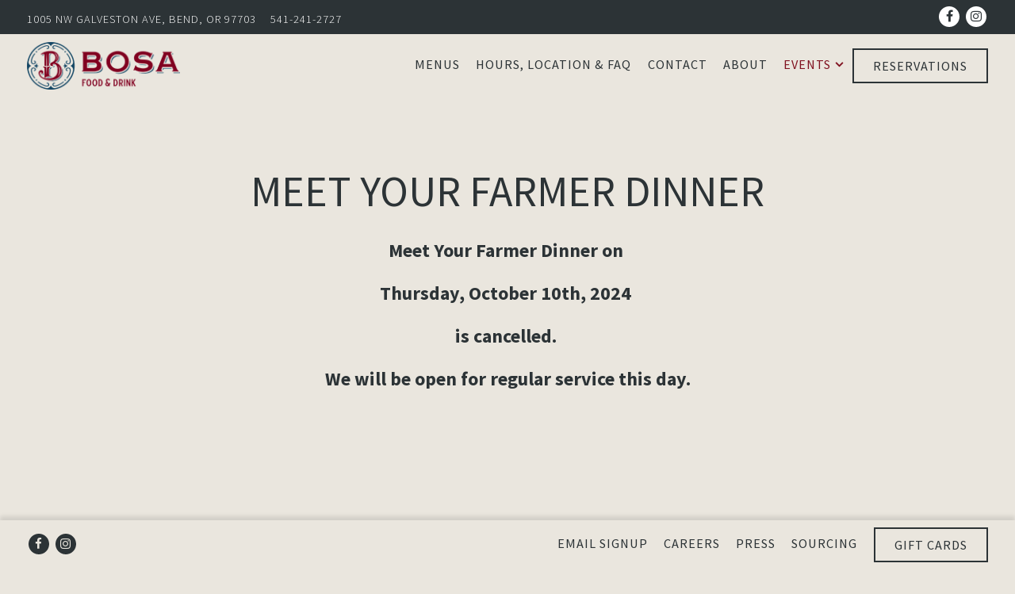

--- FILE ---
content_type: text/html; charset=utf-8
request_url: https://www.bosabend.com/event/next-wine-dinner-will-be-in-october-2024/
body_size: 7314
content:
<!DOCTYPE html>
<html class="no-js" lang="en-US">
    <head>
      
	<meta charset="utf-8">
	<meta name="viewport" content="width=device-width, initial-scale=1, shrink-to-fit=no">
	<meta http-equiv="x-ua-compatible" content="ie=edge">
	<title>Meet Your Farmer Dinner | Bosa | Italian and French Restaurant in Bend, OR</title>
	<!-- Powered by BentoBox http://getbento.com -->
	<!--
	___ ___ _  _ _____ ___  ___  _____  __
	| _ ) __| \| |_   _/ _ \| _ )/ _ \ \/ /
	| _ \ _|| .` | | || (_) | _ \ (_) >  <
	|___/___|_|\_| |_| \___/|___/\___/_/\_\

	-->
		<meta name="keywords" content="Italian Restaurant, French Restaurant, Wine, housemade pasta, cocktails, drinks, beer, meats, seafood, Bend, OR">
		<meta name="description" content="BOSA Food & Drink is a neighborhood restaurant located inside the historic Bakery Building on bustling Galveston Avenue in Bend’s westside. Inspired by the food and wine culture of the old world, BOSA’s menus offer regional Italian and French specialties.">
		<link rel="icon" href="https://media-cdn.getbento.com/accounts/78df7fef3a63f62e2a335d42c41b0cfb/media/images/55684favicon.png">
	<link rel="canonical" href="https://www.bosabend.com/event/next-wine-dinner-will-be-in-october-2024/">
	<meta name="Revisit-After" content="5 Days">
	<meta name="Distribution" content="Global">
	<meta name="Rating" content="General">
		<meta property="og:site_name" content="Bosa | Italian and French Restaurant in Bend, OR">
		<meta property="og:title" content="Meet Your Farmer Dinner | Bosa | Italian and French Restaurant in Bend, OR">
		<meta property="og:type" content="article">
		<meta property="og:url" content="https://www.bosabend.com/event/next-wine-dinner-will-be-in-october-2024/">
			<meta property="og:description" content="BOSA Food & Drink is a neighborhood restaurant located inside the historic Bakery Building on bustling Galveston Avenue in Bend’s westside. Inspired by the food and wine culture of the old world, BOSA’s menus offer regional Italian and French specialties.">
			<meta property="og:image" content="https://images.getbento.com/accounts/78df7fef3a63f62e2a335d42c41b0cfb/media/images/29560logo2.png?w=1200&fit=fill&auto=compress,format&cs=origin&h=600&bg=fff&pad=100">
		<meta name="twitter:card" content="summary">
		<meta name="twitter:title" content="Meet Your Farmer Dinner | Bosa | Italian and French Restaurant in Bend, OR">
			<meta name="twitter:description" content="BOSA Food & Drink is a neighborhood restaurant located inside the historic Bakery Building on bustling Galveston Avenue in Bend’s westside. Inspired by the food and wine culture of the old world, BOSA’s menus offer regional Italian and French specialties.">
			<meta name="twitter:image" content="https://images.getbento.com/accounts/78df7fef3a63f62e2a335d42c41b0cfb/media/images/29560logo2.png?w=1200&fit=fill&auto=compress,format&cs=origin&h=600&bg=fff&pad=100">

	<link rel="preconnect" href="https://widgets.resy.com" crossorigin>
	<link rel="preconnect" href="https://theme-assets.getbento.com" async crossorigin>
	<link rel="preconnect" href="https://www.gstatic.com" crossorigin>
	<link rel="preconnect" href="https://fonts.gstatic.com" crossorigin>
	<link rel="preconnect" href="https://fonts.googleapis.com" crossorigin>
	<link rel="preconnect" href="https://www.googletagmanager.com" crossorigin>
	
		<link rel="preload" as="image" href="https://images.getbento.com/accounts/78df7fef3a63f62e2a335d42c41b0cfb/media/images/29560logo2.png" fetchpriority="high" /> 
	

	
	
	
	
	
	
	
	<script type="text/javascript" src="https://theme-assets.getbento.com/sensei/71bd0c7.sensei/assets/js/head.min.js"></script>
	<script type="text/javascript">
			WebFont.load({custom: { families: ["copper"] }  , google: { families: ["Source+Sans+Pro:200,300,400,500,600,700&display=swap"] }});
		</script>
			<noscript>
			    <style type="text/css">
			    	<link href="https://fonts.googleapis.com/css?family=Source+Sans+Pro:200,300,400,500,600,700&display=swap&display=swap" rel="stylesheet" type="text/css">
			    </style>
			</noscript>
	
	<link href="https://cdnjs.cloudflare.com/ajax/libs/font-awesome/6.4.2/css/all.min.css" rel="stylesheet">
	<link rel="stylesheet" href="//assets-cdn-refresh.getbento.com/stylesheet/bosabend/1/scss/main.e96359d05450409177a75ecd9ca74e75.scss" />
	<script type="text/javascript">
	    Modernizr.addTest("maybemobile", function(){ return (Modernizr.touchevents && Modernizr.mq("only screen and (max-width: 768px)")) ? true : false; });
	</script>

  
  

  
  
	
	
	
		<script defer src="https://www.google.com/recaptcha/enterprise.js?render=6Ldh0uwrAAAAABZNEucYwqZZ3oOahk4lRhONMg5a"></script>
	

	
	
	
	<script type="text/javascript">
			window.Sensei = { settings: { store: { enabled: false, cart_quantity: null }, gmaps: { apikey: "AIzaSyCxtTPdJqQMOwjsbKBO3adqPGzBR1MgC5g", styles: [ { "featureType": "all", "elementType": "labels.text.fill", "stylers": [ { "color": "#a1a195" }, { "lightness": "0" } ] }, { "featureType": "all", "elementType": "labels.text.stroke", "stylers": [ { "visibility": "on" }, { "color": "#fefef8" }, { "lightness": "0" }, { "gamma": "1" } ] }, { "featureType": "all", "elementType": "labels.icon", "stylers": [ { "visibility": "off" } ] }, { "featureType": "administrative", "elementType": "geometry.fill", "stylers": [ { "lightness": 20 }, { "color": "#ebebdf" } ] }, { "featureType": "administrative", "elementType": "geometry.stroke", "stylers": [ { "lightness": 17 }, { "weight": 1.2 } ] }, { "featureType": "administrative.country", "elementType": "labels.text.fill", "stylers": [ { "color": "#808077" }, { "saturation": "0" } ] }, { "featureType": "administrative.province", "elementType": "labels.text.fill", "stylers": [ { "color": "#808077" } ] }, { "featureType": "administrative.locality", "elementType": "labels.text.fill", "stylers": [ { "color": "#808077" } ] }, { "featureType": "landscape", "elementType": "geometry", "stylers": [ { "color": "#f4f4e8" }, { "lightness": "0" }, { "gamma": "1" } ] }, { "featureType": "poi", "elementType": "geometry", "stylers": [ { "color": "#ebebdf" }, { "lightness": "0" }, { "gamma": "1.00" } ] }, { "featureType": "road", "elementType": "geometry.fill", "stylers": [ { "color": "#fefef8" } ] }, { "featureType": "road.highway", "elementType": "geometry.stroke", "stylers": [ { "lightness": 29 }, { "weight": 0.2 }, { "visibility": "off" } ] }, { "featureType": "transit", "elementType": "geometry", "stylers": [ { "color": "#ebebdf" } ] }, { "featureType": "water", "elementType": "geometry", "stylers": [ { "color": "#deded3" }, { "lightness": 17 } ] } ], icon: "https://images.getbento.com/accounts/78df7fef3a63f62e2a335d42c41b0cfb/media/images/25793map-marker.png", mobile_icon: "https%3A//images.getbento.com/accounts/78df7fef3a63f62e2a335d42c41b0cfb/media/images/25793map-marker.png%3Fw%3D50%26fit%3Dmax%26auto%3Dcompress%2Cformat%26cs%3Dorigin" }, recaptcha_v3:{ enabled: true, site_key: "6Ldh0uwrAAAAABZNEucYwqZZ3oOahk4lRhONMg5a" }, galleries: { autoplay: false, fade: true }, heros: { autoplay_galleries: true }, srcset_enabled: false }, modernizr: window.Modernizr }; /* Slider dots */ window.Sensei.settings.galleries.dots = false; window.Sensei.settings.galleries.arrows = true; /* Slider speed */ window.Sensei.settings.galleries.autoplaySpeed = 3000; window.Sensei.settings.galleries.speed = 2000; document.addEventListener('DOMContentLoaded', function() { var hasClass, addClass, removeClass; if ('classList' in document.documentElement) { hasClass = function (el, className) { return el.classList.contains(className); }; addClass = function (el, className) { el.classList.add(className); }; removeClass = function (el, className) { el.classList.remove(className); }; } else { hasClass = function (el, className) { return new RegExp('\\b'+ className+'\\b').test(el.className); }; addClass = function (el, className) { if (!hasClass(el, className)) { el.className += ' ' + className; } }; removeClass = function (el, className) { el.className = el.className.replace(new RegExp('\\b'+ className+'\\b', 'g'), ''); }; } var allCSplits = Array.from(document.getElementsByClassName('c-split')); allCSplits.forEach(function(cSplit, cSplitIndex, cSplitList) { addClass(cSplit, "c-split-" + (cSplitIndex + 1)); if(cSplitIndex % 2 == 0 ) { addClass(cSplit, "c-split-odd"); } else { addClass(cSplit, "c-split-even"); } if(Object.is(cSplitList.length - 1, cSplitIndex)) { addClass(cSplit, "c-split-last"); } }); var oneColTexts = Array.from(document.getElementsByClassName('c-one-col--text')); oneColTexts.forEach(function(oneColText, oneColTextIndex, oneColTextList) { addClass(oneColText, "c-one-col-" + (oneColTextIndex + 1)); if(oneColTextIndex % 2 == 0 ) { addClass(oneColText, "c-one-col-odd"); } else { addClass(oneColText, "c-one-col-even"); } if(Object.is(oneColTextList.length - 1, oneColTextIndex)) { addClass(oneColText, "c-one-col-last"); } }); var lonelyTab = document.querySelector('.tabs-nav li:only-child'); if(lonelyTab) { lonelyTab.parentElement.remove(); } var twoColumnPs = Array.from(document.querySelectorAll('.c-two-col--freeform p')); twoColumnPs.forEach(function(twoColP) { if(twoColP.innerText.trim() == "") { twoColP.remove(); } }); }, false); </script>
	</script>
  
	<!--[if lt IE 9]>
	    <script type="text/javascript" src="https://theme-assets.getbento.com/sensei/71bd0c7.sensei/assets/assets/js/ltie9.min.js "></script>
	<![endif] -->

      
			
				
				
			
				
				
			
				
				
			
				
				
			
				
				
			
				
				
			
				
				
			
				
				
			
				
				
			
				
				
			
				
				
			<script type="application/ld+json">{"@context": "https://schema.org", "@type": "Organization", "@id": "https://www.bosabend.com/#organization", "url": "https://www.bosabend.com", "name": "BOSA", "description": "BOSA Food \u0026 Drink is a neighborhood restaurant located inside the historic Bakery Building on bustling Galveston Avenue in Bend\u2019s westside. Inspired by the food and wine culture of the old world, BOSA\u2019s menus offer regional Italian and French specialties.", "logo": "https://images.getbento.com/accounts/78df7fef3a63f62e2a335d42c41b0cfb/media/images/29560logo2.png?w=600\u0026fit=max\u0026auto=compress,format\u0026cs=origin\u0026h=600", "subOrganization": {"@type": "FoodEstablishment", "@id": "https://www.bosabend.com/location/bosa/#foodestablishment", "url": "https://www.bosabend.com/location/bosa/", "name": "BOSA", "description": "RESERVATION FAQWe take reservations online via the reservation link for parties of 1-5 guests up to 30 days in advance (release time is 9am PST). For parties of 3+ guests, we require a credit card to hold the reservation. Reservation deposit is refunded to the original payment method on the date of the reservation after all guests have been seated (it is not our policy to apply the deposit to the final check). Although we understand that plans change, if you cannot honor your reservation, BOSA Food \u0026amp; Drink will not refund the deposit if the reservation is cancelled within 12 hours of your reservation time or if the reservation is a \u0026quot;no-show.\u0026quot;For parties of 6-10 guests, please call us at 541.241.2727.Reserved dining times for each party size are as follows:Parties of 1-2: 1 hour and 45 minutesParties of 3-5: 2 hoursParties of 6+ : 2 hours and 30 minutesWhen booking reservations, please include children \u0026amp; infants in your party sizeIf you can\u0026#39;t make your reservation please be so kind and give us a call ahead of time, allowing other guests on our waitlist to enjoy a nice dinnerIf there is a reduction is in party size, please give us a call ahead of timeDue to the size of our restaurant, we are only able to hold reservations for 10 minutes past the reservation time. If you\u0026#39;re running late, please give us a call to notify us of your expected arrival time and we will do our best to accommodate youWe do not take reservations for parties over 10 guests. However, we do offer complete buyouts. Inquiries can be submitted via the Events linkWe take reservations up to 30 days in advance of the calendar date through our reservation system (release time is 9am PST). If the date or time you are looking for is unavailable, add yourself to our waitlist, and you will be notified via email in the case of an openingBar seating is on a walk-in basis for everyone over 21 years of ageOutdoor seating is not guaranteed and available weather and air quality permittingPets are not allowed in the restaurant, but are welcomed on our patioMake a ReservationWe will be closed forSaturday, July 4th, 2026", "image": "", "photo": "", "address": {"@type": "PostalAddress", "name": "BOSA", "streetAddress": "1005 NW Galveston Ave", "addressLocality": "Bend", "addressRegion": "OR", "postalCode": "97703"}, "location": {"@type": "PostalAddress", "name": "BOSA", "streetAddress": "1005 NW Galveston Ave", "addressLocality": "Bend", "addressRegion": "OR", "postalCode": "97703"}, "telephone": "541-241-2727", "hasMap": "https://www.bosabend.com/location/bosa/", "parentOrganization": {"@type": "Organization", "@id": "https://www.bosabend.com/#organization"}, "servesCuisine": "Italian and French Restaurant", "priceRange": "$"}, "sameAs": ["https://m.facebook.com/bosafooddrink/?ref=page_internal\u0026mt_nav=0", "https://www.instagram.com/bosabend/"], "potentialAction": [{"@type": "ReserveAction", "object": {"@type": "Reservation", "name": "Table", "url": "https://www.bosabend.com/#action-reservations"}, "result": {"@type": "Reservation", "name": "Table"}, "target": "https://www.bosabend.com"}, {"@type": "ReserveAction", "object": {"@type": "Reservation", "name": "Ticketed Event"}, "target": "https://www.bosabend.com"}]}</script>
	<script type="application/ld+json">{"@context": "https://schema.org", "@type": "Event", "@id": "https://www.bosabend.com/event/next-wine-dinner-will-be-in-october-2024//#event", "url": "https://www.bosabend.com/event/next-wine-dinner-will-be-in-october-2024/", "name": "Meet Your Farmer Dinner", "description": "Meet Your Farmer Dinner on\u0026nbsp;Thursday, October 10th, 2024\u0026nbsp;is cancelled.\u0026nbsp;We will be open for regular service this day.", "startDate": "", "endDate": "", "sameAs": "", "organizer": {"@id": "https://www.bosabend.com/#organization"}, "location": {"@type": "Place", "@id": "https://www.bosabend.com/#organization"}}</script>


      
    </head>
    <body class="no-hero-intent has-mobi-footer boxes-event-template has-nav-address-bar">
        
	
		
			<div class="site-notifications">
				
			</div>
		

		
			
	<header class="site-header">
		<a href="#main-content" class="skip" aria-label="Skip to main content">Skip to main content</a>
		<div class="site-header-desktop">
				<div class="site-header-desktop-secondary">
					<div class="container">
						<div class="row">
							
	
		<div class="site-location">
			<a href="https://maps.google.com/?q=1005+NW+Galveston+Ave,+Bend,+OR+97701,+USA&ftid=0x54b8c880587bf0cd:0xf08f153cc2f99add" aria-label="Go to BOSA" class="site-location__address" target="_blank" rel="noopener"
		 data-bb-track="button" data-bb-track-on="click" data-bb-track-category="Address" data-bb-track-action="Click" data-bb-track-label="Header"
><span>1005 NW Galveston Ave,</span> <span> Bend, OR 97703</span></a>
					<a class="site-location__tel" aria-label="Call to 541-241-2727" href="tel:541-241-2727"
		 data-bb-track="button" data-bb-track-on="click" data-bb-track-category="Phone Number" data-bb-track-action="Click" data-bb-track-label="Header"
>541-241-2727</a>
	    </div>

								<div class="site-header-desktop-secondary__actions">
        <div class="site-social">
            <ul class="social-accounts">
        <li><a href="https://m.facebook.com/bosafooddrink/?ref=page_internal&mt_nav=0" aria-label="Facebook" target="_blank" rel="noopener" data-bb-track="button" data-bb-track-on="click" data-bb-track-category="Social Icons" data-bb-track-action="Click" data-bb-track-label="Facebook, Header"><span class="fa fa-facebook" aria-hidden="true"></span><span class="sr-only">Facebook</span></a></li>
        <li><a href="https://www.instagram.com/bosabend/" aria-label="Instagram" target="_blank" rel="noopener" data-bb-track="button" data-bb-track-on="click" data-bb-track-category="Social Icons" data-bb-track-action="Click" data-bb-track-label="Instagram, Header"><span class="fa fa-instagram" aria-hidden="true"></span><span class="sr-only">Instagram</span></a></li>
		</ul>
        </div>

					      </div>
			      </div>
		      </div>
				</div>
			<div class="site-header-desktop-primary" data-header-sticky>
				<div class="container">
					
		<div class="site-logo">
	        <a class="site-logo__btn" href="/" aria-label="BOSA Home">
	            
					<img class="site-logo__expanded" src="https://images.getbento.com/accounts/78df7fef3a63f62e2a335d42c41b0cfb/media/images/29560logo2.png" 
  

  

  
    
      alt="BOSA Home"
    
  
 loading="eager" fetchpriority="high" />
              	
	            
	        </a>
	    </div>

				    
	<nav class="site-nav">
    <ul class="site-nav-menu" data-menu-type="desktop">
			
			<li>
				<a class="site-nav-link " href="/menus/" aria-label="Menus" role="button">Menus</a>
			</li>
			<li>
				<a class="site-nav-link " href="/location/bosa/" aria-label="Hours, Location & FAQ" role="button">Hours, Location & FAQ</a>
			</li>
			<li>
				<a class="site-nav-link " href="/contact/" aria-label="Contact" role="button">Contact</a>
			</li>
			<li>
				<a class="site-nav-link " href="/about/" aria-label="About" role="button">About</a>
			</li>
			<li class="site-nav-submenu is-active">
				<button type="button" class="site-nav-link site-nav-submenu-toggle" aria-expanded="false" aria-controls="SubMenu-5" aria-label="Expand Events sub-menu">
					<span class="sr-only">Events sub-menu</span>
					Events
				</button>
				<div id="SubMenu-5" class="sub-menu">
					<ul>
							<li class="is-active" >
								<a href="/events/"  aria-current="page"   aria-label="Upcoming Events">Upcoming Events</a>
							</li>
							<li>
								<a href="/rent-the-restaurant/"   aria-label="Book a Private Event">Book a Private Event</a>
							</li>
					</ul>
				</div>
			</li>

				<li><a href="https://www.exploretock.com/bosa" class="btn btn-brand site-nav-cta" target="_blank" rel="noopener" aria-label="Reservations" role="button">Reservations</a></li>
		</ul>
  </nav>

				</div>
			</div>
		</div>
	  <div class="site-header-mobi" aria-label="Navigation Menu Modal">
	    
		<div class="site-logo">
	        <a class="site-logo__btn" href="/" aria-label="BOSA Home">
		            
                  		<img src="https://images.getbento.com/accounts/78df7fef3a63f62e2a335d42c41b0cfb/media/images/29560logo2.png" 
  

  

  
    
      alt="BOSA Home"
    
  
 />
                	
		            
	        </a>
	    </div>

			
	
		<div class="site-location">
			<a href="https://maps.google.com/?q=1005+NW+Galveston+Ave,+Bend,+OR+97701,+USA&ftid=0x54b8c880587bf0cd:0xf08f153cc2f99add" aria-label="Go to BOSA" class="site-location__address" target="_blank" rel="noopener"
		 data-bb-track="button" data-bb-track-on="click" data-bb-track-category="Address" data-bb-track-action="Click" data-bb-track-label="Header"
><span>1005 NW Galveston Ave,</span> <span> Bend, OR 97703</span></a>
					<a class="site-location__tel" aria-label="Call to 541-241-2727" href="tel:541-241-2727"
		 data-bb-track="button" data-bb-track-on="click" data-bb-track-category="Phone Number" data-bb-track-action="Click" data-bb-track-label="Header"
>541-241-2727</a>
	    </div>


	    <button type="button" class="nav-toggle-btn" aria-controls="SiteHeaderMobilePanel" aria-expanded="false" aria-label="Toggle Navigation Menu">
		  <span class="sr-only">Toggle Navigation</span>
	      <span class="nav-toggle-btn__line"></span>
	      <span class="nav-toggle-btn__line"></span>
	      <span class="nav-toggle-btn__line"></span>
	    </button>

	    <div id="SiteHeaderMobilePanel" class="site-header-mobi-panel">
	      <div class="site-header-mobi-panel__inner">
					
	<nav class="site-nav" aria-label="Navigation Menu">
    <ul class="site-nav-menu" data-menu-type="mobile">
			
			<li>
				<a class="site-nav-link " href="/menus/" aria-label="Menus" role="button">Menus</a>
			</li>
			<li>
				<a class="site-nav-link " href="/location/bosa/" aria-label="Hours, Location & FAQ" role="button">Hours, Location & FAQ</a>
			</li>
			<li>
				<a class="site-nav-link " href="/contact/" aria-label="Contact" role="button">Contact</a>
			</li>
			<li>
				<a class="site-nav-link " href="/about/" aria-label="About" role="button">About</a>
			</li>
			<li class="site-nav-submenu is-active">
				<button type="button" class="site-nav-link site-nav-submenu-toggle" aria-expanded="false" aria-controls="MobileSubMenu-5" aria-label="Expand Events sub-menu">
					<span class="sr-only">Events sub-menu</span>
					Events
				</button>
				<div id="MobileSubMenu-5" class="sub-menu">
					<ul>
							<li class="is-active" >
								<a href="/events/"  aria-current="page"   aria-label="Upcoming Events">Upcoming Events</a>
							</li>
							<li>
								<a href="/rent-the-restaurant/"   aria-label="Book a Private Event">Book a Private Event</a>
							</li>
					</ul>
				</div>
			</li>

				
		<li>
			<a class="site-nav-link "  href="/button class="btn btn-brand" type="button" data-popup="inline" data-popup-src="#popup-newsletter-form"/"  aria-label="Email Signup">Email Signup</a>
		</li>
		<li>
			<a class="site-nav-link "  href="/careers/"  aria-label="Careers">Careers</a>
		</li>
		<li>
			<a class="site-nav-link "  href="/press/"  aria-label="Press">Press</a>
		</li>
		<li>
			<a class="site-nav-link "  href="/sourcing/"  aria-label="Sourcing">Sourcing</a>
		</li>

				<li><a href="https://www.exploretock.com/bosa" class="site-nav-cta" target="_blank" rel="noopener" aria-label="Reservations" role="button">Reservations</a></li>
				<li><a href="https://www.toasttab.com/bosabend/giftcards" class="site-nav-cta" target="_blank" rel="noopener" aria-label="Gift Cards" role="button">Gift Cards</a></li>
		</ul>
  </nav>

	        
        <div class="site-social site-social--bordered">
            <ul class="social-accounts">
        <li><a href="https://m.facebook.com/bosafooddrink/?ref=page_internal&mt_nav=0" aria-label="Facebook" target="_blank" rel="noopener" data-bb-track="button" data-bb-track-on="click" data-bb-track-category="Social Icons" data-bb-track-action="Click" data-bb-track-label="Facebook, Header"><span class="fa fa-facebook" aria-hidden="true"></span><span class="sr-only">Facebook</span></a></li>
        <li><a href="https://www.instagram.com/bosabend/" aria-label="Instagram" target="_blank" rel="noopener" data-bb-track="button" data-bb-track-on="click" data-bb-track-category="Social Icons" data-bb-track-action="Click" data-bb-track-label="Instagram, Header"><span class="fa fa-instagram" aria-hidden="true"></span><span class="sr-only">Instagram</span></a></li>
		</ul>
        </div>

        	
	
		<div class="site-location">
			<a href="https://maps.google.com/?q=1005+NW+Galveston+Ave,+Bend,+OR+97701,+USA&ftid=0x54b8c880587bf0cd:0xf08f153cc2f99add" aria-label="Go to BOSA" class="site-location__address" target="_blank" rel="noopener"
		 data-bb-track="button" data-bb-track-on="click" data-bb-track-category="Address" data-bb-track-action="Click" data-bb-track-label="Header"
><span>1005 NW Galveston Ave,</span> <span> Bend, OR 97703</span></a>
					<a class="site-location__tel" aria-label="Call to 541-241-2727" href="tel:541-241-2727"
		 data-bb-track="button" data-bb-track-on="click" data-bb-track-category="Phone Number" data-bb-track-action="Click" data-bb-track-label="Header"
>541-241-2727</a>
	    </div>

	      </div>
	      
	<div class="site-powered-by">
	    <a href="https://getbento.com/?utm_source=header&amp;utm_campaign=bosabend.com" aria-label="powered by BentoBox" target="_blank" rel="noopener">powered by BentoBox</a>
	</div>

	    </div>
	  </div>
	</header>

		

		<div class="site-content">

			
			<main class="site-content__main page-id--220330">
			  <span id="main-content" class="sr-only">Main content starts here, tab to start navigating</span>
				

				
	
	<article class="article content">
		
		<div class="container revealable">
			<h1>Meet Your Farmer Dinner</h1>
		</div>
		
		
		<div class="container-md revealable">
			<p style="text-align: center;"><span style="font-size: 24px;"><strong>Meet Your Farmer Dinner on&nbsp;</strong></span></p><p style="text-align: center;"><strong><span style="font-size: 24px;">Thursday, October 10th, 2024&nbsp;</span></strong></p><p style="text-align: center;"><strong><span style="font-size: 24px;">is cancelled.&nbsp;</span></strong></p><p style="text-align: center;"><span style="font-size: 24px;"><strong>We will be open for regular service this day.</strong></span></p><p style="text-align: center;"><br></p>
		</div>
	</article>

				
			</main>

			
					

	<aside class="mobi-footer mobi-footer--sticky">
	    <ul class="mobi-footer__list">
				<li class="mobi-footer__item">
					<a href="tel:541-241-2727" aria-label="Call 541-241-2727" class="btn btn-brand btn-block"
		 data-bb-track="button" data-bb-track-on="click" data-bb-track-category="Phone Number" data-bb-track-action="Click" data-bb-track-label="Footer"
>Call 541-241-2727</a>
				</li>
				<li class="mobi-footer__item">
					
	
		
			
		<a href="https://www.exploretock.com/bosa" class="btn btn-brand btn-block site-nav-cta" target="_blank" rel="noopener" aria-label="Reservations" role="button">Reservations</a>


	

				</li>
	    </ul>
	</aside>

			

			
		</div>

		
			
        <footer>
          <div class="site-footer-desktop">
                  <div class="site-footer-desktop-primary" data-footer-sticky>
                      <div class="site-footer-desktop-primary__container container">
                              <ul class="social-accounts">
        <li><a href="https://m.facebook.com/bosafooddrink/?ref=page_internal&mt_nav=0" aria-label="Facebook" target="_blank" rel="noopener" data-bb-track="button" data-bb-track-on="click" data-bb-track-category="Social Icons" data-bb-track-action="Click" data-bb-track-label="Facebook, Footer"><span class="fa fa-facebook" aria-hidden="true"></span><span class="sr-only">Facebook</span></a></li>
        <li><a href="https://www.instagram.com/bosabend/" aria-label="Instagram" target="_blank" rel="noopener" data-bb-track="button" data-bb-track-on="click" data-bb-track-category="Social Icons" data-bb-track-action="Click" data-bb-track-label="Instagram, Footer"><span class="fa fa-instagram" aria-hidden="true"></span><span class="sr-only">Instagram</span></a></li>
		</ul>
                              <nav class="site-nav">
                                  <ul class="site-nav-menu">
                                          <li>
			<a class="site-nav-link "  href="/button class="btn btn-brand" type="button" data-popup="inline" data-popup-src="#popup-newsletter-form"/"  aria-label="Email Signup">Email Signup</a>
		</li>
		<li>
			<a class="site-nav-link "  href="/careers/"  aria-label="Careers">Careers</a>
		</li>
		<li>
			<a class="site-nav-link "  href="/press/"  aria-label="Press">Press</a>
		</li>
		<li>
			<a class="site-nav-link "  href="/sourcing/"  aria-label="Sourcing">Sourcing</a>
		</li>
                                          <li><a href="https://www.toasttab.com/bosabend/giftcards" class="btn btn-brand" target="_blank" rel="noopener" aria-label="Gift Cards" role="button">Gift Cards</a></li>
                                  </ul>
                              </nav>
                      </div>
                  </div>
                  <div class="site-footer-desktop-secondary">
                      <div class="site-powered-by">
	    <a href="https://getbento.com/?utm_source=footer&amp;utm_campaign=bosabend.com" aria-label="powered by BentoBox" target="_blank" rel="noopener">powered by BentoBox</a>
	</div>
                  </div>
          </div>
        </footer>

		
	

	
	
		
    
    
    
    <div id="popup-newsletter-form" class="popup popup--form mfp-hide">
        <form class="js-form-ajax form-alt container-sm" data-form-endpoint="/forms/submit/newsletter/" enctype="multipart/form-data" method="post" novalidate>
    <div style="display: none;">
        <label for="comment_body">leave this field blank
            <input type="text" name="comment_body" value="" />
        </label>
    </div>
    
            <input type="hidden" name="form" value="newsletter">
            
		
		<div data-bb-track="form" data-bb-track-on="submit" data-bb-track-category="Forms" data-bb-track-action="Submit" data-bb-track-label="Email Sign Up" aria-hidden="true"></div>

            <div class="form-header">
                <h2 class="h1 form-heading">Email Signup</h2>
                
                </div>
            <div class="form-ui">
                
    
    
        
        

        
            
    
<label for="1854315" >
    
    
        
            
        
        
            <i class="error-label" id="firstname-error">Please, enter a valid first name</i>
        
    
    <span class="input-label">First Name
         <span class="input-label-required">- Required</span>
        
    </span>
    
        <input id="1854315" class="form-control" type="text" name="1854315" placeholder="First Name" required oninvalid="this.setCustomValidity('Please enter a valid first name')" oninput="setCustomValidity('')"
         
  
  
    
  
  
  
  
  
  
    
    autocomplete="given-name"
  
>
    
</label>


        
        
    
        
        

        
            
    
<label for="1854320" >
    
    
        
            
        
        
            <i class="error-label" id="lastname-error">Please, enter a valid last name</i>
        
    
    <span class="input-label">Last Name
         <span class="input-label-required">- Required</span>
        
    </span>
    
        <input id="1854320" class="form-control" type="text" name="1854320" placeholder="Last Name" required oninvalid="this.setCustomValidity('Please enter a valid last name')" oninput="setCustomValidity('')"
         
  
  
  
    
  
  
  
  
  
    
    autocomplete="family-name"
  
>
    
</label>


        
        
    
        
        

        
            
    
<label for="1854326" >
    
    
         
            
        
        
            <i class="error-message-email" id="email-error">Please, enter a valid email</i>
        
    
    <span class="input-label">Email
         <span class="input-label-required">- Required</span>
        
    </span>
    
        <input id="1854326" class="form-control" type="email" name="1854326" placeholder="Email" required oninvalid="this.setCustomValidity('Please enter a valid email')" oninput="setCustomValidity('')" 
  
  
  
  
    
  
  
  
  
    
    autocomplete="email"
  
>
    
</label>


        
        
    

            </div>
            <div class="form-actions">
                <button type="submit" class="btn btn-brand-alt" aria-label="Submit">Submit</button>
                <span class="form-error-msg">Please check errors in the form above</span>
            </div>
            <div class="form-success-msg">
                <span role="alert">Thank you for signing up for email updates!</span>
                <button type="button" class="btn btn-brand-alt js-popup-closebtn" aria-label="Close the form">
                    Close
                </button>
            </div>
            
    
        <div class="recaptcha-form-footer">
            <span>
                This site is protected by reCAPTCHA and the Google
                <a href="https://policies.google.com/privacy" aria-label="Privacy Policy">Privacy Policy</a> and
                <a href="https://policies.google.com/terms" aria-label="Terms of Service">Terms of Service</a> apply.
            </span>
        </div>
    
        
    </form>
    </div>

		

	


	
  
		<script type="text/javascript" src="https://theme-assets.getbento.com/sensei/71bd0c7.sensei/assets/js/foot.libs.min.js"></script>
        <script type="text/javascript" src="https://theme-assets.getbento.com/sensei/71bd0c7.sensei/assets/js/bentobox.min.js"></script>

        
        
	
  <script id="alerts-component-script" type="text/javascript" src="https://app-assets.getbento.com/alerts-component/0573734/main.js"></script>
  <script type="text/javascript" src="https://app-assets.getbento.com/alerts-component/0573734/main.js.map"></script>
  <script>
    document.addEventListener("DOMContentLoaded", function(){
      	window.bentobox.overlayAlertComponent.init('div');
      	window.bentobox.bannerAlertComponent.init();
    });
  </script>


        
    <script type="text/javascript" src="https://app-assets.getbento.com/analytics/f09d72e/bento-analytics.min.js" data-bentoanalytics='{"account": "bosabend", "theme": "sensei", "template": "boxes/event.html", "preset": "dashi-preset", "cartType": "", "indicativeApiKey": "62e150f7-1993-460b-90ab-1bb1bd494ad7", "snowplowAppId": "customer-websites", "snowplowCollectorUrl": "com-bentoboxcloud-prod1.collector.snplow.net", "devMode": false, "templateNameFromMapping": "Single Box: event"}'></script></body></html>

--- FILE ---
content_type: text/html; charset=utf-8
request_url: https://www.google.com/recaptcha/enterprise/anchor?ar=1&k=6Ldh0uwrAAAAABZNEucYwqZZ3oOahk4lRhONMg5a&co=aHR0cHM6Ly93d3cuYm9zYWJlbmQuY29tOjQ0Mw..&hl=en&v=N67nZn4AqZkNcbeMu4prBgzg&size=invisible&anchor-ms=20000&execute-ms=30000&cb=nbyshgys2767
body_size: 48368
content:
<!DOCTYPE HTML><html dir="ltr" lang="en"><head><meta http-equiv="Content-Type" content="text/html; charset=UTF-8">
<meta http-equiv="X-UA-Compatible" content="IE=edge">
<title>reCAPTCHA</title>
<style type="text/css">
/* cyrillic-ext */
@font-face {
  font-family: 'Roboto';
  font-style: normal;
  font-weight: 400;
  font-stretch: 100%;
  src: url(//fonts.gstatic.com/s/roboto/v48/KFO7CnqEu92Fr1ME7kSn66aGLdTylUAMa3GUBHMdazTgWw.woff2) format('woff2');
  unicode-range: U+0460-052F, U+1C80-1C8A, U+20B4, U+2DE0-2DFF, U+A640-A69F, U+FE2E-FE2F;
}
/* cyrillic */
@font-face {
  font-family: 'Roboto';
  font-style: normal;
  font-weight: 400;
  font-stretch: 100%;
  src: url(//fonts.gstatic.com/s/roboto/v48/KFO7CnqEu92Fr1ME7kSn66aGLdTylUAMa3iUBHMdazTgWw.woff2) format('woff2');
  unicode-range: U+0301, U+0400-045F, U+0490-0491, U+04B0-04B1, U+2116;
}
/* greek-ext */
@font-face {
  font-family: 'Roboto';
  font-style: normal;
  font-weight: 400;
  font-stretch: 100%;
  src: url(//fonts.gstatic.com/s/roboto/v48/KFO7CnqEu92Fr1ME7kSn66aGLdTylUAMa3CUBHMdazTgWw.woff2) format('woff2');
  unicode-range: U+1F00-1FFF;
}
/* greek */
@font-face {
  font-family: 'Roboto';
  font-style: normal;
  font-weight: 400;
  font-stretch: 100%;
  src: url(//fonts.gstatic.com/s/roboto/v48/KFO7CnqEu92Fr1ME7kSn66aGLdTylUAMa3-UBHMdazTgWw.woff2) format('woff2');
  unicode-range: U+0370-0377, U+037A-037F, U+0384-038A, U+038C, U+038E-03A1, U+03A3-03FF;
}
/* math */
@font-face {
  font-family: 'Roboto';
  font-style: normal;
  font-weight: 400;
  font-stretch: 100%;
  src: url(//fonts.gstatic.com/s/roboto/v48/KFO7CnqEu92Fr1ME7kSn66aGLdTylUAMawCUBHMdazTgWw.woff2) format('woff2');
  unicode-range: U+0302-0303, U+0305, U+0307-0308, U+0310, U+0312, U+0315, U+031A, U+0326-0327, U+032C, U+032F-0330, U+0332-0333, U+0338, U+033A, U+0346, U+034D, U+0391-03A1, U+03A3-03A9, U+03B1-03C9, U+03D1, U+03D5-03D6, U+03F0-03F1, U+03F4-03F5, U+2016-2017, U+2034-2038, U+203C, U+2040, U+2043, U+2047, U+2050, U+2057, U+205F, U+2070-2071, U+2074-208E, U+2090-209C, U+20D0-20DC, U+20E1, U+20E5-20EF, U+2100-2112, U+2114-2115, U+2117-2121, U+2123-214F, U+2190, U+2192, U+2194-21AE, U+21B0-21E5, U+21F1-21F2, U+21F4-2211, U+2213-2214, U+2216-22FF, U+2308-230B, U+2310, U+2319, U+231C-2321, U+2336-237A, U+237C, U+2395, U+239B-23B7, U+23D0, U+23DC-23E1, U+2474-2475, U+25AF, U+25B3, U+25B7, U+25BD, U+25C1, U+25CA, U+25CC, U+25FB, U+266D-266F, U+27C0-27FF, U+2900-2AFF, U+2B0E-2B11, U+2B30-2B4C, U+2BFE, U+3030, U+FF5B, U+FF5D, U+1D400-1D7FF, U+1EE00-1EEFF;
}
/* symbols */
@font-face {
  font-family: 'Roboto';
  font-style: normal;
  font-weight: 400;
  font-stretch: 100%;
  src: url(//fonts.gstatic.com/s/roboto/v48/KFO7CnqEu92Fr1ME7kSn66aGLdTylUAMaxKUBHMdazTgWw.woff2) format('woff2');
  unicode-range: U+0001-000C, U+000E-001F, U+007F-009F, U+20DD-20E0, U+20E2-20E4, U+2150-218F, U+2190, U+2192, U+2194-2199, U+21AF, U+21E6-21F0, U+21F3, U+2218-2219, U+2299, U+22C4-22C6, U+2300-243F, U+2440-244A, U+2460-24FF, U+25A0-27BF, U+2800-28FF, U+2921-2922, U+2981, U+29BF, U+29EB, U+2B00-2BFF, U+4DC0-4DFF, U+FFF9-FFFB, U+10140-1018E, U+10190-1019C, U+101A0, U+101D0-101FD, U+102E0-102FB, U+10E60-10E7E, U+1D2C0-1D2D3, U+1D2E0-1D37F, U+1F000-1F0FF, U+1F100-1F1AD, U+1F1E6-1F1FF, U+1F30D-1F30F, U+1F315, U+1F31C, U+1F31E, U+1F320-1F32C, U+1F336, U+1F378, U+1F37D, U+1F382, U+1F393-1F39F, U+1F3A7-1F3A8, U+1F3AC-1F3AF, U+1F3C2, U+1F3C4-1F3C6, U+1F3CA-1F3CE, U+1F3D4-1F3E0, U+1F3ED, U+1F3F1-1F3F3, U+1F3F5-1F3F7, U+1F408, U+1F415, U+1F41F, U+1F426, U+1F43F, U+1F441-1F442, U+1F444, U+1F446-1F449, U+1F44C-1F44E, U+1F453, U+1F46A, U+1F47D, U+1F4A3, U+1F4B0, U+1F4B3, U+1F4B9, U+1F4BB, U+1F4BF, U+1F4C8-1F4CB, U+1F4D6, U+1F4DA, U+1F4DF, U+1F4E3-1F4E6, U+1F4EA-1F4ED, U+1F4F7, U+1F4F9-1F4FB, U+1F4FD-1F4FE, U+1F503, U+1F507-1F50B, U+1F50D, U+1F512-1F513, U+1F53E-1F54A, U+1F54F-1F5FA, U+1F610, U+1F650-1F67F, U+1F687, U+1F68D, U+1F691, U+1F694, U+1F698, U+1F6AD, U+1F6B2, U+1F6B9-1F6BA, U+1F6BC, U+1F6C6-1F6CF, U+1F6D3-1F6D7, U+1F6E0-1F6EA, U+1F6F0-1F6F3, U+1F6F7-1F6FC, U+1F700-1F7FF, U+1F800-1F80B, U+1F810-1F847, U+1F850-1F859, U+1F860-1F887, U+1F890-1F8AD, U+1F8B0-1F8BB, U+1F8C0-1F8C1, U+1F900-1F90B, U+1F93B, U+1F946, U+1F984, U+1F996, U+1F9E9, U+1FA00-1FA6F, U+1FA70-1FA7C, U+1FA80-1FA89, U+1FA8F-1FAC6, U+1FACE-1FADC, U+1FADF-1FAE9, U+1FAF0-1FAF8, U+1FB00-1FBFF;
}
/* vietnamese */
@font-face {
  font-family: 'Roboto';
  font-style: normal;
  font-weight: 400;
  font-stretch: 100%;
  src: url(//fonts.gstatic.com/s/roboto/v48/KFO7CnqEu92Fr1ME7kSn66aGLdTylUAMa3OUBHMdazTgWw.woff2) format('woff2');
  unicode-range: U+0102-0103, U+0110-0111, U+0128-0129, U+0168-0169, U+01A0-01A1, U+01AF-01B0, U+0300-0301, U+0303-0304, U+0308-0309, U+0323, U+0329, U+1EA0-1EF9, U+20AB;
}
/* latin-ext */
@font-face {
  font-family: 'Roboto';
  font-style: normal;
  font-weight: 400;
  font-stretch: 100%;
  src: url(//fonts.gstatic.com/s/roboto/v48/KFO7CnqEu92Fr1ME7kSn66aGLdTylUAMa3KUBHMdazTgWw.woff2) format('woff2');
  unicode-range: U+0100-02BA, U+02BD-02C5, U+02C7-02CC, U+02CE-02D7, U+02DD-02FF, U+0304, U+0308, U+0329, U+1D00-1DBF, U+1E00-1E9F, U+1EF2-1EFF, U+2020, U+20A0-20AB, U+20AD-20C0, U+2113, U+2C60-2C7F, U+A720-A7FF;
}
/* latin */
@font-face {
  font-family: 'Roboto';
  font-style: normal;
  font-weight: 400;
  font-stretch: 100%;
  src: url(//fonts.gstatic.com/s/roboto/v48/KFO7CnqEu92Fr1ME7kSn66aGLdTylUAMa3yUBHMdazQ.woff2) format('woff2');
  unicode-range: U+0000-00FF, U+0131, U+0152-0153, U+02BB-02BC, U+02C6, U+02DA, U+02DC, U+0304, U+0308, U+0329, U+2000-206F, U+20AC, U+2122, U+2191, U+2193, U+2212, U+2215, U+FEFF, U+FFFD;
}
/* cyrillic-ext */
@font-face {
  font-family: 'Roboto';
  font-style: normal;
  font-weight: 500;
  font-stretch: 100%;
  src: url(//fonts.gstatic.com/s/roboto/v48/KFO7CnqEu92Fr1ME7kSn66aGLdTylUAMa3GUBHMdazTgWw.woff2) format('woff2');
  unicode-range: U+0460-052F, U+1C80-1C8A, U+20B4, U+2DE0-2DFF, U+A640-A69F, U+FE2E-FE2F;
}
/* cyrillic */
@font-face {
  font-family: 'Roboto';
  font-style: normal;
  font-weight: 500;
  font-stretch: 100%;
  src: url(//fonts.gstatic.com/s/roboto/v48/KFO7CnqEu92Fr1ME7kSn66aGLdTylUAMa3iUBHMdazTgWw.woff2) format('woff2');
  unicode-range: U+0301, U+0400-045F, U+0490-0491, U+04B0-04B1, U+2116;
}
/* greek-ext */
@font-face {
  font-family: 'Roboto';
  font-style: normal;
  font-weight: 500;
  font-stretch: 100%;
  src: url(//fonts.gstatic.com/s/roboto/v48/KFO7CnqEu92Fr1ME7kSn66aGLdTylUAMa3CUBHMdazTgWw.woff2) format('woff2');
  unicode-range: U+1F00-1FFF;
}
/* greek */
@font-face {
  font-family: 'Roboto';
  font-style: normal;
  font-weight: 500;
  font-stretch: 100%;
  src: url(//fonts.gstatic.com/s/roboto/v48/KFO7CnqEu92Fr1ME7kSn66aGLdTylUAMa3-UBHMdazTgWw.woff2) format('woff2');
  unicode-range: U+0370-0377, U+037A-037F, U+0384-038A, U+038C, U+038E-03A1, U+03A3-03FF;
}
/* math */
@font-face {
  font-family: 'Roboto';
  font-style: normal;
  font-weight: 500;
  font-stretch: 100%;
  src: url(//fonts.gstatic.com/s/roboto/v48/KFO7CnqEu92Fr1ME7kSn66aGLdTylUAMawCUBHMdazTgWw.woff2) format('woff2');
  unicode-range: U+0302-0303, U+0305, U+0307-0308, U+0310, U+0312, U+0315, U+031A, U+0326-0327, U+032C, U+032F-0330, U+0332-0333, U+0338, U+033A, U+0346, U+034D, U+0391-03A1, U+03A3-03A9, U+03B1-03C9, U+03D1, U+03D5-03D6, U+03F0-03F1, U+03F4-03F5, U+2016-2017, U+2034-2038, U+203C, U+2040, U+2043, U+2047, U+2050, U+2057, U+205F, U+2070-2071, U+2074-208E, U+2090-209C, U+20D0-20DC, U+20E1, U+20E5-20EF, U+2100-2112, U+2114-2115, U+2117-2121, U+2123-214F, U+2190, U+2192, U+2194-21AE, U+21B0-21E5, U+21F1-21F2, U+21F4-2211, U+2213-2214, U+2216-22FF, U+2308-230B, U+2310, U+2319, U+231C-2321, U+2336-237A, U+237C, U+2395, U+239B-23B7, U+23D0, U+23DC-23E1, U+2474-2475, U+25AF, U+25B3, U+25B7, U+25BD, U+25C1, U+25CA, U+25CC, U+25FB, U+266D-266F, U+27C0-27FF, U+2900-2AFF, U+2B0E-2B11, U+2B30-2B4C, U+2BFE, U+3030, U+FF5B, U+FF5D, U+1D400-1D7FF, U+1EE00-1EEFF;
}
/* symbols */
@font-face {
  font-family: 'Roboto';
  font-style: normal;
  font-weight: 500;
  font-stretch: 100%;
  src: url(//fonts.gstatic.com/s/roboto/v48/KFO7CnqEu92Fr1ME7kSn66aGLdTylUAMaxKUBHMdazTgWw.woff2) format('woff2');
  unicode-range: U+0001-000C, U+000E-001F, U+007F-009F, U+20DD-20E0, U+20E2-20E4, U+2150-218F, U+2190, U+2192, U+2194-2199, U+21AF, U+21E6-21F0, U+21F3, U+2218-2219, U+2299, U+22C4-22C6, U+2300-243F, U+2440-244A, U+2460-24FF, U+25A0-27BF, U+2800-28FF, U+2921-2922, U+2981, U+29BF, U+29EB, U+2B00-2BFF, U+4DC0-4DFF, U+FFF9-FFFB, U+10140-1018E, U+10190-1019C, U+101A0, U+101D0-101FD, U+102E0-102FB, U+10E60-10E7E, U+1D2C0-1D2D3, U+1D2E0-1D37F, U+1F000-1F0FF, U+1F100-1F1AD, U+1F1E6-1F1FF, U+1F30D-1F30F, U+1F315, U+1F31C, U+1F31E, U+1F320-1F32C, U+1F336, U+1F378, U+1F37D, U+1F382, U+1F393-1F39F, U+1F3A7-1F3A8, U+1F3AC-1F3AF, U+1F3C2, U+1F3C4-1F3C6, U+1F3CA-1F3CE, U+1F3D4-1F3E0, U+1F3ED, U+1F3F1-1F3F3, U+1F3F5-1F3F7, U+1F408, U+1F415, U+1F41F, U+1F426, U+1F43F, U+1F441-1F442, U+1F444, U+1F446-1F449, U+1F44C-1F44E, U+1F453, U+1F46A, U+1F47D, U+1F4A3, U+1F4B0, U+1F4B3, U+1F4B9, U+1F4BB, U+1F4BF, U+1F4C8-1F4CB, U+1F4D6, U+1F4DA, U+1F4DF, U+1F4E3-1F4E6, U+1F4EA-1F4ED, U+1F4F7, U+1F4F9-1F4FB, U+1F4FD-1F4FE, U+1F503, U+1F507-1F50B, U+1F50D, U+1F512-1F513, U+1F53E-1F54A, U+1F54F-1F5FA, U+1F610, U+1F650-1F67F, U+1F687, U+1F68D, U+1F691, U+1F694, U+1F698, U+1F6AD, U+1F6B2, U+1F6B9-1F6BA, U+1F6BC, U+1F6C6-1F6CF, U+1F6D3-1F6D7, U+1F6E0-1F6EA, U+1F6F0-1F6F3, U+1F6F7-1F6FC, U+1F700-1F7FF, U+1F800-1F80B, U+1F810-1F847, U+1F850-1F859, U+1F860-1F887, U+1F890-1F8AD, U+1F8B0-1F8BB, U+1F8C0-1F8C1, U+1F900-1F90B, U+1F93B, U+1F946, U+1F984, U+1F996, U+1F9E9, U+1FA00-1FA6F, U+1FA70-1FA7C, U+1FA80-1FA89, U+1FA8F-1FAC6, U+1FACE-1FADC, U+1FADF-1FAE9, U+1FAF0-1FAF8, U+1FB00-1FBFF;
}
/* vietnamese */
@font-face {
  font-family: 'Roboto';
  font-style: normal;
  font-weight: 500;
  font-stretch: 100%;
  src: url(//fonts.gstatic.com/s/roboto/v48/KFO7CnqEu92Fr1ME7kSn66aGLdTylUAMa3OUBHMdazTgWw.woff2) format('woff2');
  unicode-range: U+0102-0103, U+0110-0111, U+0128-0129, U+0168-0169, U+01A0-01A1, U+01AF-01B0, U+0300-0301, U+0303-0304, U+0308-0309, U+0323, U+0329, U+1EA0-1EF9, U+20AB;
}
/* latin-ext */
@font-face {
  font-family: 'Roboto';
  font-style: normal;
  font-weight: 500;
  font-stretch: 100%;
  src: url(//fonts.gstatic.com/s/roboto/v48/KFO7CnqEu92Fr1ME7kSn66aGLdTylUAMa3KUBHMdazTgWw.woff2) format('woff2');
  unicode-range: U+0100-02BA, U+02BD-02C5, U+02C7-02CC, U+02CE-02D7, U+02DD-02FF, U+0304, U+0308, U+0329, U+1D00-1DBF, U+1E00-1E9F, U+1EF2-1EFF, U+2020, U+20A0-20AB, U+20AD-20C0, U+2113, U+2C60-2C7F, U+A720-A7FF;
}
/* latin */
@font-face {
  font-family: 'Roboto';
  font-style: normal;
  font-weight: 500;
  font-stretch: 100%;
  src: url(//fonts.gstatic.com/s/roboto/v48/KFO7CnqEu92Fr1ME7kSn66aGLdTylUAMa3yUBHMdazQ.woff2) format('woff2');
  unicode-range: U+0000-00FF, U+0131, U+0152-0153, U+02BB-02BC, U+02C6, U+02DA, U+02DC, U+0304, U+0308, U+0329, U+2000-206F, U+20AC, U+2122, U+2191, U+2193, U+2212, U+2215, U+FEFF, U+FFFD;
}
/* cyrillic-ext */
@font-face {
  font-family: 'Roboto';
  font-style: normal;
  font-weight: 900;
  font-stretch: 100%;
  src: url(//fonts.gstatic.com/s/roboto/v48/KFO7CnqEu92Fr1ME7kSn66aGLdTylUAMa3GUBHMdazTgWw.woff2) format('woff2');
  unicode-range: U+0460-052F, U+1C80-1C8A, U+20B4, U+2DE0-2DFF, U+A640-A69F, U+FE2E-FE2F;
}
/* cyrillic */
@font-face {
  font-family: 'Roboto';
  font-style: normal;
  font-weight: 900;
  font-stretch: 100%;
  src: url(//fonts.gstatic.com/s/roboto/v48/KFO7CnqEu92Fr1ME7kSn66aGLdTylUAMa3iUBHMdazTgWw.woff2) format('woff2');
  unicode-range: U+0301, U+0400-045F, U+0490-0491, U+04B0-04B1, U+2116;
}
/* greek-ext */
@font-face {
  font-family: 'Roboto';
  font-style: normal;
  font-weight: 900;
  font-stretch: 100%;
  src: url(//fonts.gstatic.com/s/roboto/v48/KFO7CnqEu92Fr1ME7kSn66aGLdTylUAMa3CUBHMdazTgWw.woff2) format('woff2');
  unicode-range: U+1F00-1FFF;
}
/* greek */
@font-face {
  font-family: 'Roboto';
  font-style: normal;
  font-weight: 900;
  font-stretch: 100%;
  src: url(//fonts.gstatic.com/s/roboto/v48/KFO7CnqEu92Fr1ME7kSn66aGLdTylUAMa3-UBHMdazTgWw.woff2) format('woff2');
  unicode-range: U+0370-0377, U+037A-037F, U+0384-038A, U+038C, U+038E-03A1, U+03A3-03FF;
}
/* math */
@font-face {
  font-family: 'Roboto';
  font-style: normal;
  font-weight: 900;
  font-stretch: 100%;
  src: url(//fonts.gstatic.com/s/roboto/v48/KFO7CnqEu92Fr1ME7kSn66aGLdTylUAMawCUBHMdazTgWw.woff2) format('woff2');
  unicode-range: U+0302-0303, U+0305, U+0307-0308, U+0310, U+0312, U+0315, U+031A, U+0326-0327, U+032C, U+032F-0330, U+0332-0333, U+0338, U+033A, U+0346, U+034D, U+0391-03A1, U+03A3-03A9, U+03B1-03C9, U+03D1, U+03D5-03D6, U+03F0-03F1, U+03F4-03F5, U+2016-2017, U+2034-2038, U+203C, U+2040, U+2043, U+2047, U+2050, U+2057, U+205F, U+2070-2071, U+2074-208E, U+2090-209C, U+20D0-20DC, U+20E1, U+20E5-20EF, U+2100-2112, U+2114-2115, U+2117-2121, U+2123-214F, U+2190, U+2192, U+2194-21AE, U+21B0-21E5, U+21F1-21F2, U+21F4-2211, U+2213-2214, U+2216-22FF, U+2308-230B, U+2310, U+2319, U+231C-2321, U+2336-237A, U+237C, U+2395, U+239B-23B7, U+23D0, U+23DC-23E1, U+2474-2475, U+25AF, U+25B3, U+25B7, U+25BD, U+25C1, U+25CA, U+25CC, U+25FB, U+266D-266F, U+27C0-27FF, U+2900-2AFF, U+2B0E-2B11, U+2B30-2B4C, U+2BFE, U+3030, U+FF5B, U+FF5D, U+1D400-1D7FF, U+1EE00-1EEFF;
}
/* symbols */
@font-face {
  font-family: 'Roboto';
  font-style: normal;
  font-weight: 900;
  font-stretch: 100%;
  src: url(//fonts.gstatic.com/s/roboto/v48/KFO7CnqEu92Fr1ME7kSn66aGLdTylUAMaxKUBHMdazTgWw.woff2) format('woff2');
  unicode-range: U+0001-000C, U+000E-001F, U+007F-009F, U+20DD-20E0, U+20E2-20E4, U+2150-218F, U+2190, U+2192, U+2194-2199, U+21AF, U+21E6-21F0, U+21F3, U+2218-2219, U+2299, U+22C4-22C6, U+2300-243F, U+2440-244A, U+2460-24FF, U+25A0-27BF, U+2800-28FF, U+2921-2922, U+2981, U+29BF, U+29EB, U+2B00-2BFF, U+4DC0-4DFF, U+FFF9-FFFB, U+10140-1018E, U+10190-1019C, U+101A0, U+101D0-101FD, U+102E0-102FB, U+10E60-10E7E, U+1D2C0-1D2D3, U+1D2E0-1D37F, U+1F000-1F0FF, U+1F100-1F1AD, U+1F1E6-1F1FF, U+1F30D-1F30F, U+1F315, U+1F31C, U+1F31E, U+1F320-1F32C, U+1F336, U+1F378, U+1F37D, U+1F382, U+1F393-1F39F, U+1F3A7-1F3A8, U+1F3AC-1F3AF, U+1F3C2, U+1F3C4-1F3C6, U+1F3CA-1F3CE, U+1F3D4-1F3E0, U+1F3ED, U+1F3F1-1F3F3, U+1F3F5-1F3F7, U+1F408, U+1F415, U+1F41F, U+1F426, U+1F43F, U+1F441-1F442, U+1F444, U+1F446-1F449, U+1F44C-1F44E, U+1F453, U+1F46A, U+1F47D, U+1F4A3, U+1F4B0, U+1F4B3, U+1F4B9, U+1F4BB, U+1F4BF, U+1F4C8-1F4CB, U+1F4D6, U+1F4DA, U+1F4DF, U+1F4E3-1F4E6, U+1F4EA-1F4ED, U+1F4F7, U+1F4F9-1F4FB, U+1F4FD-1F4FE, U+1F503, U+1F507-1F50B, U+1F50D, U+1F512-1F513, U+1F53E-1F54A, U+1F54F-1F5FA, U+1F610, U+1F650-1F67F, U+1F687, U+1F68D, U+1F691, U+1F694, U+1F698, U+1F6AD, U+1F6B2, U+1F6B9-1F6BA, U+1F6BC, U+1F6C6-1F6CF, U+1F6D3-1F6D7, U+1F6E0-1F6EA, U+1F6F0-1F6F3, U+1F6F7-1F6FC, U+1F700-1F7FF, U+1F800-1F80B, U+1F810-1F847, U+1F850-1F859, U+1F860-1F887, U+1F890-1F8AD, U+1F8B0-1F8BB, U+1F8C0-1F8C1, U+1F900-1F90B, U+1F93B, U+1F946, U+1F984, U+1F996, U+1F9E9, U+1FA00-1FA6F, U+1FA70-1FA7C, U+1FA80-1FA89, U+1FA8F-1FAC6, U+1FACE-1FADC, U+1FADF-1FAE9, U+1FAF0-1FAF8, U+1FB00-1FBFF;
}
/* vietnamese */
@font-face {
  font-family: 'Roboto';
  font-style: normal;
  font-weight: 900;
  font-stretch: 100%;
  src: url(//fonts.gstatic.com/s/roboto/v48/KFO7CnqEu92Fr1ME7kSn66aGLdTylUAMa3OUBHMdazTgWw.woff2) format('woff2');
  unicode-range: U+0102-0103, U+0110-0111, U+0128-0129, U+0168-0169, U+01A0-01A1, U+01AF-01B0, U+0300-0301, U+0303-0304, U+0308-0309, U+0323, U+0329, U+1EA0-1EF9, U+20AB;
}
/* latin-ext */
@font-face {
  font-family: 'Roboto';
  font-style: normal;
  font-weight: 900;
  font-stretch: 100%;
  src: url(//fonts.gstatic.com/s/roboto/v48/KFO7CnqEu92Fr1ME7kSn66aGLdTylUAMa3KUBHMdazTgWw.woff2) format('woff2');
  unicode-range: U+0100-02BA, U+02BD-02C5, U+02C7-02CC, U+02CE-02D7, U+02DD-02FF, U+0304, U+0308, U+0329, U+1D00-1DBF, U+1E00-1E9F, U+1EF2-1EFF, U+2020, U+20A0-20AB, U+20AD-20C0, U+2113, U+2C60-2C7F, U+A720-A7FF;
}
/* latin */
@font-face {
  font-family: 'Roboto';
  font-style: normal;
  font-weight: 900;
  font-stretch: 100%;
  src: url(//fonts.gstatic.com/s/roboto/v48/KFO7CnqEu92Fr1ME7kSn66aGLdTylUAMa3yUBHMdazQ.woff2) format('woff2');
  unicode-range: U+0000-00FF, U+0131, U+0152-0153, U+02BB-02BC, U+02C6, U+02DA, U+02DC, U+0304, U+0308, U+0329, U+2000-206F, U+20AC, U+2122, U+2191, U+2193, U+2212, U+2215, U+FEFF, U+FFFD;
}

</style>
<link rel="stylesheet" type="text/css" href="https://www.gstatic.com/recaptcha/releases/N67nZn4AqZkNcbeMu4prBgzg/styles__ltr.css">
<script nonce="Fu6RVm52j_n21UggZVMhLw" type="text/javascript">window['__recaptcha_api'] = 'https://www.google.com/recaptcha/enterprise/';</script>
<script type="text/javascript" src="https://www.gstatic.com/recaptcha/releases/N67nZn4AqZkNcbeMu4prBgzg/recaptcha__en.js" nonce="Fu6RVm52j_n21UggZVMhLw">
      
    </script></head>
<body><div id="rc-anchor-alert" class="rc-anchor-alert"></div>
<input type="hidden" id="recaptcha-token" value="[base64]">
<script type="text/javascript" nonce="Fu6RVm52j_n21UggZVMhLw">
      recaptcha.anchor.Main.init("[\x22ainput\x22,[\x22bgdata\x22,\x22\x22,\[base64]/[base64]/[base64]/[base64]/[base64]/UltsKytdPUU6KEU8MjA0OD9SW2wrK109RT4+NnwxOTI6KChFJjY0NTEyKT09NTUyOTYmJk0rMTxjLmxlbmd0aCYmKGMuY2hhckNvZGVBdChNKzEpJjY0NTEyKT09NTYzMjA/[base64]/[base64]/[base64]/[base64]/[base64]/[base64]/[base64]\x22,\[base64]\x22,\x22G8KUw5twCcKBEcOdajwrw7DCmcKLw77DhW/DmA/[base64]/DgxPCgsOawrbCvCJVPcKNIsO2wpjDg03CtELCqcKRIEgLw7hiC2PDvcO1SsOtw4/DrVLCtsKDw4Y8T2x0w5zCjcOJwrcjw5XDh1/DmCfDp1Mpw6bDkMK6w4/[base64]/[base64]/CpcK7wrJ1wpnDtRwOUHjDiBrCpE4uTm7DvCo4wp3CuwI2N8O7D0dxZsKPwqHDmMOew6LDv2svT8KNIcKoM8O+w7cxIcKmKsKnwqrDnn7Ct8OcwqpIwofCpQU3FnTCt8O7wpl0O3c/w5Raw7M7QsKpw6DCgWosw5YGPi/DnsK+w7x0w6fDgsKXYMKbWyZ/FDtwWsO+wp/Ch8KXQQBsw501w47DoMOMw7szw7jDvCM+w4HCkSvCnUXCj8KYwrkEwoXCl8Ofwr87w5XDj8OJw47Ds8OqQ8ONOXrDvUBzw5jCsMK2wrRPwoHDr8Okw7oNMh/CuMOZw7sywoMlwqLCowtkw4kjw43DumhJwpZiIFHCoMKCw68bMWtQwpvCtMODUk9hBMKyw6NIw6dqSSBjc8OBwrMPFntjByISwpVDdcO6w45qwoI8woDCtsKtw7t1AcKyVXbDn8Omw4XCmsK1w4V9CcO/dsOAw4fCgSxWKcKhw5zDl8K7wr4swoLDqxEPWcO6VU4nH8Osw6oqNsO+c8ODAnTClVFJA8KpSwfDtsOcMQDCksODw6XDhMKCP8Ofwo/DtxrCqsOPwqPDpCPDoGfCvMOjMsK4w6kxUSUPw5UzLC0sw4vCqcKkw6zDpcKwwrbDu8Kowop9RcO/[base64]/Dh8OIwp7ClsKTw4UMHMOmwq/DssO3ZCXCnMKLO8Ozw796wr7CnsKpw7dJKcKgGcO5wpEPwrbCqcK9ZX/DnsKcw5fDp2kvwoIRZ8KWw6VuemnDtsOJE2QewpfCvUBHw6nCpXDCmgbDrS3CsDxswpjDpMKBwpfCq8O9wqYKYcOyO8ObV8OESH/CtsKldC9Jwq3Chm84wpVAOS8PY24GwqfDlcOCwrzDi8Oowp5Mw4dIZRkXw5t/fSDDiMOYwonDicONw5zDiD3CqWQew5zCvMOYNsOIei3DpFrDgVTClMK5RgYMRHDChmLDoMKwwpxSSScowqbDgj0qbVfCtF/DiA4QZGLChMKhSMOERhYVwoUxSsKHw6cVDUxrYsK0w4/Cm8KRG1UOw4TDocK1HWsME8OLIMOXVwvCr2kgwrHChsKFwrELBVXDrsKpf8OTGyHCrXzDrMKWVzhYNSTDocK2wpYiwqocGcKmcMOoworCt8OaQmlkwpBlVsOMLMKKw5/CjUh9G8KywrJGHCshBMO1w5HCqlHDoMOww6XDksK1w7nCi8K0DcKwYwstUmfDlMKdw58lPcOlw6rCo17CtcOvw63CtcKmw6nDncKWw6/ChsKFwoE6w4NFwo3CvsK5JXTDiMKQAyBYw7gsOxQ4w5bDq1DCnGLDmcOcw6IXfFTCmgBMw5HCi3LDtMKLacKrQcKHUhbCvMKsdFzDhlYYacK9f8Oqw5UHw6l5Ej5/[base64]/w7jDs1omw5xQLAArw6/Dn8OrwoDCvkpWesOWw4bDqMKnRsOhNsOXVRQ4w6MPw7bCvsKgw4bCssOdAcOWw4RpwooAecO7wrLDj3kfY8OmMsODwr9AVlLDrlPDi1fDrB/DpsK/wqlmwrLDvMKhw4B3AWrCuiDDlUZmw5QrLFXCug3DoMKZwpVyW0ERw77Dq8KZw7HCrsKfFiwHw4Ypwrl0KQR+WMKoV0XDs8OKw5fCm8KRwoTDq8ODw67Dpj7CgMOMSR/[base64]/w4c/woIpw4liw4VHGsOtw4FvHWrDsEErw5HCtxrDgMOZw5MtSFrCvxplwqRgwp8KOMOQTcOhwqwrw55Sw5p8wrtkQWLDq3XChQDDhVtawpLDscKzb8KFw5XDncKxw6HDg8OKwo7CtsK9w4DDtsKfMFJRcRZgwqDCkTZud8KfY8ORLcKHwr8hwo3DixlVwqUiwoJ/wpBDI0J6w5UAc1wxPMKxe8OgMEV0w6HDtsOUw4zDsB49WcOif2PCgsO0EMKXXnTCvMO2woAIJsOhT8K1w6AKYsOLV8KdwrcpwpVrwrPDiMOBwqTCt2rDhMOtw4MvecKdEsOeQsKpdzzDuMOBRRBoUAobw5NJwr/[base64]/DlMONR3NkRxPDvsO1G8O6cStZHBpqw4TCgB5fwrfDl8OkVFUtw5LClsOwwrp9w4taw4/[base64]/Cm8KfBGzCmxxgwpHDlGl8w5A3aMOUWsOiKwYvwpZNZsOowpLCicK7ccOdH8KlwrNrQ0nCvMKyCcKpfMKsGlgtwqZGw5ljbsOCwobCisOKwpxjEMKxRCwJw6EXw4XChl7DtcKew5IewpbDhsKxN8KQL8KQcQ9Ywrx7ADTDicKxWk9rwqPCt8OWT8OJG0/[base64]/DuVbCpFnCrFFgw5EPRlMwecKMwp/Dg2jDtQcPw6/CiknDq8OiacK7w7N2woXCusKYwrUVwpfCosK8w5J7w6pDwqDDrcO2w5LCszzDoRTCpcOkXQfCnMKPKMO2wrfDuHjDssKZw5YIUsO/[base64]/Cp8KHwqRPwoXCoUvChAbCi3XDm8KbHkjDosKiIMOwYsOyNw5xw53CvkPDhC4Ew4PCk8Ozwr5qN8KoMQIsJ8Kiw7wYwoHCtMOvJcKYeRFbwqHDjGLDt3QbKz/DssOnwpBlwoJdwrDCnXzCksOpfcOvwqsoLMOxI8Kqw6LDi0o9NMO/cEPCvBfDsD8yHcOaw6nDsz03TsKGwq9iA8OwZjbCksKuMsOwTsOOUQzCsMO7RMOAFCAVYkDCgcKaesKlwrtPIVB5w5U7UMKNw5vDi8OJa8Kawop5WBXDjhXChFt/A8KIA8ORw4PDjQ/DiMKKTMOFFmTDoMOELWRJfRTCuXLCjMKqw4/Dty7DtEJ7wo5vfgQTIV9sK8KEwoXDvVXCrjDDq8OEw4tqwoJXwrpYYsKNQ8ODw4lNBTc/cnDDgQkARsOXw5QBwqLCrcO4dMK+woXCnMKRwp7CksO0OMK6wqpTd8OFwqjCjMOVwpPDk8OKw54+LMKgfsONw4vDk8OMw4hPwo7CgsOyRBcAMTNww5Naa1ISw5oZw5pOZ3PChMKLw5I0wpR5bjvCmMO4byPCgBAuwq/[base64]/Drm/ClsKiHC/DoV3DucO9EV3CrsKeZgfDoMOOZV8Uw7/CmXTCu8O+eMKDETvCgcOUw5HDrMK3w5/DvAUXLnNyQMOxNEcLw6ZodMOrw4B4EzI4w43CjRpSPHpswq/DmcKuR8Khw7B2w5Irw703w6bCgWlvfmlwBjgpM0PCpsKwXS0IflrDqkvCiz7DhMOsYH9KHRMZPsKZw5zDm0RVZS0cw7fDo8OCEsKvwqQRTcOkJ1A3CQzCusKkEWvCg2ZZFMKEw6nDgcOxFsOfXMKQHC3CtMKFwpHDliHCrWInSsO+wq7DicOQw4dLw6gLw5/CpmXCiDN/[base64]/CgsKiUsOhVcOxERRkHRVOJgl6woHCkkPCl2kNOT7DtMK+H3fDs8KGQjfCjwQqdcKLTwPCncKIwr7CrXQQfMKfdsOswoJIwpHChcOqWxQ2wpbCocKxwoANdj/[base64]/Ch2JPw67CucKsw6LCt8KRUcKdKywgOUkyTSbCu8ORJx0LBMOkUkvCjsKZw7LDszYUw6HCi8KqQScAwq48BcKNd8KxQzbDncK0wqsvCGnDn8ONd8Kcw4A5wp3DtDfCogHDtDtSw6MzwoDDj8O+wrwpMWvDuMOlwpLCqVZOwrnDlcK3DMObw4HDvArCkcOVwpzCqsKlw7/Du8Ofwq/Cl0TDksO3w4JLWTtDwprCvsOWwqjDtSYjfx3Dun5ebcOlNcKgw7TDs8K2wqFzwo1RIsOrdCvCpxzDqkLCpsKwOsOpwqFYMcOpW8OvwrbCscO4OsO9WMOsw5TDukVnFsKuMCvCuh7CrGHDg1N3w4otAQnDmsKOwoHCvsKWPsK/[base64]/Dk8ORw6zCiC3CpcKKwocpOEfCpcK2LMKBaE5fwoZ8wq/CuMKrwpTCisKSw5FKTsOgw5J4e8OEJF1pRmDCp3vCphHDhcKjwpzCi8KRwo7CkQFuPsOZAxPDicKGwph5aVbDuwbDpk3DpcOJwpDDusOpw7x/FmXCsBbCi0F5FMO9wqHDsAjCjk3CmVhGHsODwp8oIgYJNsK2wpcww4PCkMOJw4dew6PDkTsaw7jCv0LCg8KAw6tzWXrDvh7DsWvDohzDm8OLw4NiwpLCjFRDIsKCMT3Dth1eDSTClHDDmcOiw6fDpcO/[base64]/CgsKPwoMxBcKRTcOAwoNXGilwMwYpH8KFw5sWwpnDl3Iyw6bDjlo7LMK9L8KLW8KEY8Krw7FCSMOyw683wrrDin9rwq0mE8KQwqwcfzdWwoxhIHLDqHJDwrhVKcOXw6jCgMOCAXd6wopTRSXDvEjDlMK0w51Xwq10w4/Cu3jCjsOQw4bDrcOZYkYkw6bCnBnCt8O6bHfDmMOdHcOpwrXCkAHDicODDsOwPz7ChkRWwovDnsK/[base64]/DkcK+MsO/w6IdKVjDqXcnQUfDqsOVw77DjAjCsSbDu0nCjsOjNSArY8KmSXx0wo8Ww6DCt8OGJ8OAL8KPGXxbwrjDuCoAIcKxwofCh8KtFsKmwpTDo8KHQX0sDcO0JcKNwoXCk3HDs8KvTSvCkMO3TXbDpMO6FzszwrEYwpZ/wrbCggrDtMO+w40pXcOIF8OxCcKuWcOVYMO6ZsKcEcKQw7YVwqYOw4cGw59/BcKwf0fCoMODaQ48ZTE/HsKJQcKEHcKJwrsVQnDClEnCqVHDs8O8w4FmbyvDrcK5wpbClsOVwpnCkcObw6FjcMKTI1Qqw4nCksKoZQTCsHlFYcKtKmfDsMOMwoBLTcO/w71PwprDssOPOy49w77Ck8KvF0QXw7DClxzDpErCssO/[base64]/DucKlwq/CrGRNwr89A8O3w4gGwo1Zw5/CpS3DhsKGUDvCpsOTV1XDj8OMLVxVJsOtY8KRwqTCmcOtw4jDu0EzL1LDisK9wp9qw5HDunLCpMKWw4PDqsOrw6kUw5vDocKyaS/DjC5yJhPDhxBww7pYZVPDshHChcKodg/DvcKGwopHLC5fHsOnKsKZwo/DrsKfwqvCvkgIU2rCoMODK8KNwqJBf3DCrcKawrHDmzUuXhrDgMOERcOHwr7DlyxawqVuw53CjsOvLcKvw6TDg1PDijcnw7fCmzdVwq3ChsK5w7/ClMOpT8OHwoXDmXrCvXHDnDJcw6zCjUfCncKNQX4ObsKjw5bDkGY+CwPCg8K9GsKwwqfChBnDrsO3aMKHO08WFsO7DcKjezEqHcOLaMOIw4LCo8KewrjCvld4w6EEw5LDpsKMe8K0a8OdDcOZL8OlecOqw6jDvWbCrnbDqX5mCsKNw5nClsO3wqrDusOiJsODwp/DoVcQAA/CshTDrSZPI8Ksw5bDvCvDqyYtF8OywpU4wpZAZw3Cpn4MS8KDwqPChcO/w4BeK8KyB8Kgw5JMwoc6wo3Di8KBwo8jY0/[base64]/CkMKFBsKMwqTClEIzwp19WETCl8KLwqAMwr9WWWtnwrPDuW1EwpR7wqPDkgwZHBdow7sBwp/CsX0Uw4dMw6nDqHbDvsOfEsO+wp/Dk8KQXsO1w5MPWcKkwpFPwqwGw53DvMO5KEozwo/Dg8OTwq4Fw4zCnlbDrsKHKX/Do10yw6HCusKsw7wfw4RUYsOCRDhnYWBlIcOYOMKFwpxLbDHCgcOMUijCtMK2wrDDlcK6w6AMa8KmMcKzOMO6d2wYw4MwNgvCtMKIw4ovwoYeRSRKwqDDnzrCnsOdw49Yw7dyQMOoCMK7wrIVw5YDwrvDsg3DvMKYHRBcwo/DijrChkrCpl3DmBbDnk7CvsKnwoVRcsOAX1gSFsKJX8KEQhlbPSTCtCPDtcKMw4HCmClYwpxvT2IcwpESwq1QwojDmUfCj2waw4RfYjLCncKxw6LDgsO6GF4GU8K/RyQiw4NuNMKaRcOKI8K9wrJAwpvDisK5w59Mw7hDSsKRw5DDpHvDrkpfw7rChMO/[base64]/CqA5TEFENw5TDkC92wpZGwpV3w5hfLcOow4nDmWrDq8KKw5/Dq8Oww7tKIsOpwqwpw7wowp4mZcO8AcORw6PDu8KVw5jDnybCisOhw4XDu8Kew5FAZEINwrTDhWTDssKFWlRVYMK3YwdVw7zDrMKyw4HDtBlRwoM0w7Y2wpbDqsKODU9rw77DjcOwf8OzwpxGAAzCn8OwCAEzw7RgYsK7wqXDoxXCiE/Cl8OkDk/Ds8Ojw7PCp8OlTlTDjMOrwoQGOx/[base64]/[base64]/w6PCmcKxw4nDnsO3UUF3w7tLBcOIw5/CilTDo8O8w4wbwoh7RcO8IMKYLkPDpcKSwpPDkmAZSnUXw604C8K3w5bDosOaQWl0w6pff8O+VVXCvMKpwrw/[base64]/DgGMQw4ttR8KVey7ChcKcwrPDmMO+w6jDo8KTH8KVXMOkw4DClCnCvsOFw7JRZW9XwoHDmsOpT8OWOsOKQMKwwqofL0ABYRNDVl/DkQ7DhgjCnsKEwqnCqzfDnMOLYcKQeMOqFWsuwpwpM3ctwrUUwoLCrcO5wqlyVnzDusOmwpbCoULDqMOswod2Z8OwwqdDBsOERxrCpwhfwq51U0rDsgvCvz/CncOKG8K+DXfDgsOhwoPDkUkGwpjCksOAw4TCv8O4WMKOLFdLScK6w6h7NCXCiFrDlXbDtcOgFXMVwotUUAF9QcKEw5HCscOvTX7DjDULfX8iJkLDs2okCmDDuHrDvjhpPHrDqMOawr7DkMObwp/Cm2kIwrHCvsKUwoMrGsO6X8K1wpAaw4lxwpbDg8Ojwp11MHVXV8KVdCA/w6B0wr5IYCNiaB7CrCzCiMKIwr5QGTAVwrnCscOGw4ILw5/CocOawpE4a8OSYVTDtRInfknDiDTDlsOywqARwpR5Cw5twrLCvhQ4WXp9QMOvw5vDkzbDo8OJCsOvBB9VV2TCgW7CgsOHw5LCoGrCpMKfFMKow7kKw4HDjsOFwq9HO8ObRsOpw6rCinYxM0fCnwXCvCjCgsKaVsObcgsdw5gqOEjClcOYKsK/w6cwwq8Dw7Yew6PDtMKHworDpWARKlLDlsOuw6DDsMO9wo7DghVPwpx/w6TDt2bCo8OfIcK/[base64]/w4nCgE7DqcOeb8OhZxvDp2MZwqVxwrghSMOzwrvDpDkNwrB8FRhXwp3DjkzDlsKmW8Otw4DDgiQwYwbDiSIVZ0bDv2Umw7I4ZcOewq1qZ8KVwpUbwrcfKMK7RcKFw5vDocKRwrpJI2nDoELCk2cJR1odw6IXwpDCscKxw7ouZ8O8w5PCsx/Co2zDiR/[base64]/Ci8KiwqfCvgfDkMKywpUiesOFwo1rEsKFwo1YBMKDOsKdw79ROMOsOcOuwqjDoX0gw7VmwqgqwrQtCcO9wpBrw4gaw6VrwpLCn8Oyw7p/[base64]/TsKaMD8tBsOFccKgbjnCrD/CtXRoSsOdw7rDhsKPw4nDuSnCqcKmw7XDpFjDqhkWw7kBw4Q7wptcw77CusKuw6TDlcOpwqt7SxgLMnLCksOAwqQtfsKIVHknw7wkw5/[base64]/CocKuRSjDhMKKc1DDgcOfPCTCoR/Di2M7YcOVwr8rwrTDi3PDsMK9wrPCp8K2e8O/w6hjwonDo8KXwqhEwqXCgMKVRcO+w4keX8OqXxBaw7DDhcKrwqE2T1nCu07DtAkmcHxbw7HChMK/wrHCqsKzCMKWwoDDq14LKcKiwrlGwr/CjsKoPh7CrsKPwq7CpQAsw5LCrmtawoA9KsKHw6c8BcOPbMKPLMOIfsONw4DDljnCqMOpUGY1P1/DlcO7TcKUC2g7WUILw41JwohSdMOZw7IcQj1GFcOxacOXw7XDlwvCkcOcwrrCqBzDhhbDuMKdIMOAwp5RdMK5QMKSSzjDi8OSwrTDpngfwoHDksKHGxLDkcK+wqDCsyLDscKKZ0Ucw413JsO0wqkUw5bDvSTDpikFX8OPwp85IcKHYE/CohpKw7TCu8OfIsKOwrHCtFrDosO9ND7CmwHDm8OmE8OmdsK/wqrCpcKJB8Oywo/CqcO3w57CuDfDhMOGLVF7YkjCj0hYwrxAwpE2w6/CkHtNa8KLe8OuEcORwrspZ8OBwrjCvMKlDSjDusO1w4RIMcKGUlRFwqhIEsOcRDA3VGEHw4oNZWhuZcOIQ8OrZsOzwq/DgsOywrxEw5osU8OBw6lnVHwfwpnCklk8HsORUF0RwprDl8Ktw75Nw7rCq8KAX8Oww4zDiArCqcOKCsOUwqbDpx/CrhPCv8KYwqgBwoHClyDCk8OLDcOeADvCl8O4WMKFdMK9w7kUwqlqw5EwPXzCsUDDmXXCssOhUlljGHrCk2dww6oCSgXDvMKIZARBLsK2w44ww63CsxvCq8K3w4lewoDCk8OVwq0/CcOZwqw9w7PDvcOdK1fCsjXDiMO3wqxoUlfCoMOtJD3DqsOGQMKIPClSbsK/wo3DscKRGlLDl8OTwpQqQF7Dq8OrLDDDqMK/TSPCocKZwo02wqLDik7Djwhcw7sdDMOzwrtYw61AMMK7U2IQYF1kTcO+amMaesOAw6MWFhHDmkDCpSUcVz4+w4PCscK6Z8ODw7skPMKHwqZsWxjCjW7CkGhXwqpHwqTCrQPCq8Ksw6PCnCPCqlLDtRsfJsOhXMOnwpIoYUzDpMO/[base64]/aR9fw6rCsBPDtXLCiMO7worDnRlLw6cNdjvCvULCl8KRwqhbDSgqBjbDmFXChS/CgsKiLMOyw43CvBUqw4XCksKoT8KKNcOJwotDS8OmH2MmF8OdwoNIDCJpHcKlw51OJ3ZJw6TCp0IZw53DrcKNFsOOFFPDumAmQG7DkD4HfcO2JcOkJsOuwo/DhMK5MREHeMKodC3DksKPwodaYFY6EMOADgVawqjCicKIZsK6XMKEw5vCk8KjEcKlQ8Kcw4vCocO/[base64]/ChcOLwoTDosK0Pi/Dl8OpwrvCmENQa0DCnMOCBcKUDWjDlcOULcOpFkHDhMOlLcOSfQHDq8O4NsKZw5Adw6wIwp7ClMKxEcKYw7l7w6RETGfCjMOdVsKEwpbClMOQwrlzw67CrMK8cx8Xw4DDnsOqwqsOw7XDmMK1w5UGwrPCtnjCo3JtMjlsw6sCwq3CtV3CnCbCtD5LZ2F/Z8OIPMO1wrDCrB/DlA7CjMOIekcEW8KrQQkdw5YIf0BawrUnwqjCg8KCw43DmcOtUgxqwoLClMOJw49qFcK7Eh/CgcO1w7gCwpctaBLDksOeDxFZDC3CpirCoywbw7Qvwqg+FMOcwph+VMOHw7kHdsOHw6gPIBE6Fg1ywqDCsSAzU17CpHAQAMKhWgEwIAJxXBBdGsK0w53Cj8Kow4Bew508T8KWOsKHwqV+wrPDr8K0Nh4MEyTDmcKBw6IJY8OZw63Dm3tNw5jDqj/CtcKPCMKXw4B6BUAXK3hIwo9gJzzDrcKiD8OQWsK6ccKSwpLDjcOjdnZJSTrCqMOrEkHClEPCnBcIw7AYJMODwr8Ew5zCpWgyw6TDp8K8w7EFIMKVwp/ClmDDvcK7w5oQBi0owpPChcO8w6PCuzgnCj0aL07Dt8K4wrbChcOvwp1Ow48Lw6/[base64]/O8Ojw4Qkwq9ibcOfwp42DcOpwolcKQnDvcOiAcOsw4LDpsO6woDCtC/DusOpw5lUO8O/c8KNaQzCq2/CmMKRNlXDrsKDN8KIB0zDp8O+HTMiw7vDkcKXGsO8PX/CuT3DtcKZwprDglwUUGo9wpUIwqUOw7jCvV/Dr8K+wpHDgjwmUB4pwr0vJCwAXBzCncOPNsKSNWFsGTTDosK5IX/Dl8OVbWTDvMOzesKqwqcpw6M3UC7Dv8KUwr3ChsKTw6/[base64]/YsKSVcO/LlfCg1rCkigVPDNXw4bCskZKK8KfK8K2YjjDpQ1/acKswrB/QsOHwqtfY8KxwqzDknUNQXJ3Nw04NsKqw4HDocK+esKSw5Ztw4HCpRnCtChJwozCoXTCjcKAwo0TwrDDp3zCtkJCwqw+w6zDgncGwrIew5DCvX3Csi92D25XaCQmwrTDlcKIN8K7WRY3ScOBwp/CisO4w6XCk8ONwqwqfizDhxJaw5YyS8KcwoTCmkvCnsKJw4kLwpLCl8K2c0LCoMKhw5LCun8cDjbCk8OLwpokHUVxN8OZwpfCocOTDiU4wqrCl8OFw73CssK1wqgaKsORXsOew7MTw7TDpkxXaTpqB8OHdH/CvcOzXGduw4PCrsKDw4x+JhzDvTrCh8OrP8OfZgTCtzVxw4YgPVTDosOwYsK1M0NdZsKxNXNJw7Erw7/Cp8KGfSzCqS5kwrvDrMORwo4owrfDqsO7wpfDmm3DhA5mwoHCoMO+wp45B3REw7FIw6Q1w6DCpFxVbFPCsRDDlipSDQM9BMOcWHshw5VvNSl9XnHDiAd9wozDucKfw4YzNA7Dj3oJwqMdwoHCohNwecK8WytjwpdaM8Odw749w6HCqmsDwoTDg8OgPD7DvS/DoHlKwqBlF8OAw6oqwrjDu8ORw4DCuhxtYsKET8OeZC3CuifCrMKNwr5LTMO6w48fWsOCwp1uw7hAP8KyPGXDn2fCm8KOGiQ1w7g+Fy7CsABXwqbCksOqYcK/XsOKDMKvw6DCs8ODwr11w5p7QS3Dkm4pSENiw6x8EcKOwqURwrHDqDcdO8OxATpdfMKEwozDpAJnwpVVA3zDgw7ClybCgGbCocKRW8KdwoAbHSJPw7FmwrJbwr9mbnXDs8OFaCPDuhJiDMK/w4nCvjNbdH3DszjCgsKqwo4MwpNTNzogdsKzwqgWw4gzw4gtfCtFE8OOw78Sw7/[base64]/[base64]/CtF/CtDNTGAXClcK3MkbClMOJG8O2wqQ/w5rDgkNQw4M5w5MEwqLCrsKdZDzCj8Kxw63ChxDDsMOLwojDvsK3c8OSw7LCrhJqLMKVw70gAH4Tw5nDpyvDnXQeIBnDlyfCmhcDO8O/[base64]/bTrCkGbDu8K6Nw3Dl35SwpTChMKJw5zCuG97w45HFEPCo3NEwpTDo8OPGcO4TwgfIE3ClAvCtMO5wqXDocO1wrHDgMOMw4lUw6HCuMOYfiQkw5Zlwq/[base64]/[base64]/Dm8K7Kxh2c8KEd8O6w5YIwq/[base64]/w4wlWMKBHhrDhsK8w6HDkknDmmHDqng+w73Ck0vDhMOiTcOzahNPHlfCtMKhwoJMw7N/[base64]/CscO4w6XCnMKlwq3Dv8Oja27CgsKOLys1fMKdwqnDl2INQm8WesKFGsKaf3/CjWHDpsOReSjCrMKtK8ObaMKJwqNAK8O6ZMOhKAJvCcKOwotICGDCpcOjc8OADsKicXLDmcOMwobCtMOQLnHDpC1VwpQ2w63Dg8KOw55fwqBqw4rCjcOuwp84w4Q4w6wjw4PChMKgwrfDnhPCkcOTfSTCpE7CoBvDuA/DiMOZGsOKI8OXwo7CmsKxZVHCgMOmw743QE3CjsOlRsKhM8O6IcOzM1bCs1XCqB/[base64]/[base64]/worCmsKDWF0bDMKidls0w5DDl8O6ZGcDw6UKwq/CjcKCOFALIsKVwrAFDMOaODwhw53DkMOowpBxR8OkYsKEwrsBw7ANQ8Onw7gswpfDnMOiR23CtMK6wp1/wqthw5DCgsOgK01dOMOTBsKwCHTDoQ/DocK7wqsfwr9OwrTCumd9RXTCqcKWwoTDucKbw5jCtDgQH1xQw5N1wrfDolBxFiDCgnLDpcOQw6rDqCnCtsOQIkjCqcKOHj/DiMO/w40neMOsw7DCnW3DoMO+MMK+TMOXwpjDh07CncKRHsOIw7LDjhFOw45UasO7wpvDh08ywpw4wqDDnkXDrn8zw4HCinDDgAENM8KlNAnDuiRSE8K8PCgSB8KGEsK+SDTCjwDDgsOga0NEw5lBwrsVO8K/[base64]/DmsKETzxTw6bChSgvwp8+Ww19w4bDhMKXw5rDuMKRR8K0wpvCqsOoWMObc8OvIsOQwq8CdsOIKsKdIcOcGH3CkVLCjE7CmMO9JD/ChMKMe3fDm8O+F8K1ZcKxNsOawrjDrxvDqMK1wok+VsKOJcOfP2YjYMK3w5fCssOjw5snwobDnwHCtMO/PzfDu8KyVl1CwrTCmsK1woJew4fChWvCn8KNw5FOwrvDrsK5F8K8wownZHtWOEnDiMK1A8ORwpvClk3DqcKswonCrMK/wo7DqyV6ISXDjSXCvGoANTNew6gDesKfU3l0w4DCjjvDgXnCpcOoK8Kewr8WX8O6wpHCkHzDvzYuw7zCo8KZWksIwo7CimtxX8KAEW/DjMK9GcKTwo0Pw41XwoIBw4PDuGPCgMK6w68Fw5vCj8K2wpV5ejXDhTnCosOBw79uw7nCvG/CusOawpbCvSlaWsKxwoxSw5ovw5pSS0zDvXtVcmXCtMOewoXCh2dHwoUFw5UtwojCj8O5aMOKM3PDmsO8w7XDu8OqKcKqZwfDrQpNY8O4PXwbw4jDhlzCvcOqwqhLICcsw7Ymw73CksKGwp7DisKWw7wuPMOww69Zwq/DgMOrCMKAwoE/TnLCozHCrcOrwozDizABwpxWSMOswpXDosK0R8Osw7Bywp/Cok90RhZUXW4LMQTCi8Oawp8Cdk7DtcOaEAvClHJqworDhsKCwqDClcKzQz92DydPG209e1DDhcO8Lg0JwpfCgTbDtcO/[base64]/[base64]/wp0Nw5NawpxBw6fCoT4ZBMOWdMOpJjHCmXTCrAgjVzwZwoUgw68Ew45qwr5jw4nCq8K/QsK4wq7Drh1Sw6Jowo7CniMywp5Ew7fDrcOOHBPDghVxOMOBwqBGw5FWw43CkFzDs8KHw58xSB9Vw4Byw454wogOAXkxwrvDkcKBC8KWw7nCtnwxwoY6WS9bw4nCk8OBw7NCw6HDnQwJw5XDlQFwUsKXesOVw7jCi3BDwq/DoQwRBVnCmT4QwoBFw6nDsExOwrcpFzLCkcKlw5rCjHXDgsKcwpkIV8K7fcK2dEwTwonDunDDtcK/TDhbZSksOhHCmiAIWU0tw5VmTVg8V8KKwpcNw5bDg8Ohw7rDpsOABSk1wo3DgsOQE0Vhw7HDnVsPScKOASRVeTXCs8O8w4PClsKPEcOYPB8bwplHYkDCgsOoBGrCrcO8FcKDcGDCssKYLRNfNcO7ZnHCuMOKecKJw7vCrQprwr7CiGk0I8OhHMOjSlgrw6/[base64]/[base64]/DrMO/wogqw4zDp1jDqyZAw7oCwonDqsO5wq8VaEvCi8OedCRQe39Xw6xpP3TCiMOTWMKeNlBOwpE/wo9HE8KsYcOPw7HDnMKEw4TDgC4lXcKROl3CmmROKAsDwqh6akYzecKIGXZBcHhPR1JCVCopDcKlBFEBwrTDs1rDscKbw5QGw7rDtjfDuHtVQsKsw7fCoW4jFMKGYWHCu8O/wqEMwo7CgmYLwpDCn8OHw6zDv8KDH8Kawp7Cmm5vDMKfwrRrwoJbwodPClQQIREYNMKYw4LDm8KuSMK3wqvCuTYEw7rCr3U9wo18w74rw7MqWsO/OsOAwrIJc8Olwq0HFiZUwrowTE5Jw7wTfcK9wofCkg/CjsK7wrnCvG/CqgDCkMK5c8OvVsO1woJ6wr1WCcKUw4pUXcOywpV1w5jDtCLCoFRVPkbDhi5iW8KkwobDrsK+eEvCowVcwrQywo0HwrzCqUg4XnDCoMOowpQ4w6PDpsKjw7s7bWlhwo/DosO2wpvDrMOEwr0QRsOXw6HDsMK3EMO8KcODExRQJsOnw5XCjgZewoLDvF5tw4JEw4zDtTJBaMKLJsKuWcKNRsOpw5kZK8O7HCPDn8KzLsKhw7Uhcl/DuMK8w7jCpgXDomoQaCwvEX01w4zDkmbDtEvDkcOlFTfDi0PDuDrDmzHDl8OXwp1Sw7hGV14/w7TCqE09wpnDsMOVw5nChloAw6HCqnkucAINw5FrRcO3worCr2nDg2fDksO+wrU2woNgBcORw6LCqyo7w6JaP1gWwpVfBg8/anx3wppwUcKeFcOZCHUJAMKJQxjCiVPCnQbDhcK3wqTCj8Kgw75gwoBsaMO2UMKvBgAgw558wphDIz7Dl8OiIHZBwpPDtUnCuSnDi2HDrgrDtcOlw5htwol9w79rcjXCgUrDog/Dl8OlaBUyVcOoe0xlf0bDvnwSTS/ClSNkAsOrwqAcBCY0cT7DpsKAMUl+woLDli/DmsK6w5gIEk/DpcKKIlXDlSQcWMK4bGwSw6vChnHCtMK6w5QJw7sXG8K6e2LDrsOowpx+XFPCn8OSaArDucKNWcOzwpvCoRk+wrzCmU1Fwr1zP8KwAwrDhxPDsz/CqcORLMKNwpZ7U8OvFsKaIsO2McKSHgDCsiMBe8KhZ8KtDikxwqrDh8OOwp0RKcO/[base64]/CmUvDv8OdRAHCkXPCrsOYwrjDnMKtEXzDlsKkw6MgwoTDjcKMw7/DkxASGiIEw5lsw6A7DgPCqQMNw7PCqcOAEDVYCMKZwr/CqEQKw6d3Z8Orw44LVVrCs1HDpMOTF8KOCElVD8KzwrADwrzCtz52MloTIRpBwqHCuggCw4Juwo9/NxnDqcOvwp3DtR8SIMOtCMKhwqlrDG9cw61KNcK/JsKWZ3YSNDfDnMKBwp/Cu8KlYsOSwrrChAkjwp/[base64]/[base64]/DvMOsAGBlDkYAw75+AifDrMOxBMO2w6TClcOBw63DtMOKN8OpL1PDnsKXLsKUXSPDksK6wrxVwq/[base64]/Ch8KSw6XDh306w4rDsU/Ci8KGworCgFHCuBVrCUFzw5TDskXCnTgfW8Oxw5ohGRHCqDMtaMOIw5zDjmgiwpnCo8OoNiHCj2fCtMK4a8KvPGjDqMOqQBc+dzILWGgCwoXCjDzDnzlBw6TDsQnCq1YhXsK+wo7Ch2XDhH9Qw6zDi8OmYT/DosOnVcO4D2lhcz/DqCFWwoM9w6XDqznDjHUywpnDmcO1PMKfA8K2w7vDrsKAw7hsKsOqLsKNInDDsCPCnVgcMgnClsK/[base64]/DgzPDjsOGwp7CocKTw6IYYcOjw7dcJTDDtEvCun/Cl37DhyAYVXPDosOiw4/Dg8KTwr/Cv0kpTW7CrEdmd8Kcw5jCr8KKwqDDvFrDlywFC3kUeC5jXHfCnVXCl8K8w4HCuMKMBsKJwq/DicOdJnrDqmvDoUjDv8OuecO5w5vDrMKQw4TDgsKZXghVwqELwr7Dg0YkworChcO2w5Nnw7pLwoHCv8KJUg/Din/DvcO0wpAuw6w2Z8Kgw5rClRPDuMOaw7DDv8O1eQfDqMOfw7/DlzDCnsKZUDTCjXEdw6jCu8ONwpsZLcO6w7LCqENEw6pgw67CmMOESsODJijCrMO4U1LDiFQQwqvCsBwpwpBpw6ANUDDDj2hHwpAIwqo7wrtQwpliwq1JDFfDkEvCm8Kcw57Cj8Kow6o+w6lIwolfwoDDpcOvORBOw4MwwqwEwq3DiDbDrsOvPcKjBlLCun5/LMOIWHwHZMKpwp/CpwHCojxRw6NBwrfCkMOzwqkFHcKBw4lvwqwDFzxXw4JHZiE7w7bDklLDgMO+BMKELsOjUDADGw82wonCmMOsw6dkZ8K+w7EmwoYVwqLCh8OjBXRcAAXDisOlw77Cj17CtsOmT8K9O8ODXgfCqMKmYcObOMKORwTDriIra33CrcOKM8O/w6rDncK7cMOHw4oPw7Q5wrvDll14YR7DvkrCtScUFcO6cMKVbMORLsOvdMKgwrAIw4nDlSzCicOtQMOWw6LChX3CksOow6sOZxYJw4cwwpjCuADCryHChjs2a8O0OsOJw4B0DMKlw5hNUEjCv0NVwqjDsgfDi3p2bD7Dh8O/MsODJcOhw7kgw4QfSMOANkRwwoXDoMKSw4/[base64]/[base64]/woM2UCzDslFmwonCrSlYw5vDrEkDd8KBb8K/B23Cv8Krwr7DoQ3ChFZyBcOaw6XDs8OLUzjCkMKYD8OPw44TJGzCgix2w5fDvFwKwohHwqBHwofClcKGwrzDtyAgwo/DqQdWG8ORDCMnacORW0VNwq01w4AechTDuFnCq8Ouw79jw5HDs8OWw5Z2w59tw5R2woXCrMOKSMOJAEdmSiLCmcKjw6oywr3DuMKbwqckegdXGWlmw4hRfMOuw6wNcMK9QhF2wr7Dp8OOw7/[base64]/DmiDDpWDDr8KdH8Kmw47DuC3CuiRew7gdOMKdbnjCpcKZw4DCuMK1C8KmcBJawqRhwo4Kw6V2wrkjScKHLylmKnRZRMOPGH7CrcONw4h5w6XCqQZ8w411wqwFwpBBdmdNPWcdKcOpYCfCvmrDqcOmemhtwoPDu8O+w5M1wo/[base64]/CjMK3wqzDgGtBLMKpPlbCiGEWwqgzwp/Ck8K2KBJzasKzfMKpRzHCvW7DkMOcByV6ZQ5owq/DkEnDnSfCvxfDpcO1D8KiFsK1wrXCocOrNwRowo7Dj8KPFydJw77DgcOqw4rDusONZcKnbwZUw4MpwoQ+wofDu8KMwocoB3DDp8KEw4NQOzQvwps3M8KoZwrCj2VhUGRcw6xyX8OvQMKUw6Qmw4hYTMKgXSxlwphKwpLDtMKSA2t1w5TChsO2wr/DvcOoKHrDin43worDoRMfI8OTAFMFTnrDnSvCoAM/w5IFN0d0wo1yUsOHWTp8woTDuivDpMKBw65pworCscOFwpzCqB05asK6woDCgMKse8KgUCvClBvDsTbCp8KTUsKmwrgGwovDrUIPwq9Bw7nDtEglwoHDpX/Du8KPwq/CscK+c8K5Xjotw5vDvRl+NcKSwolXwrZ4wpsIOTlrDMKtw5pvYTRcw5wVw4bDoiBuTMOSeU45Ji7DmETDhGAEwqFFw5TCq8OJIcKGB1VaRcK7J8OIw6lawqhAHBjClXl/O8KvTWHChRXDpMOpwrIGFsKyT8KawrxJwohPw43DrCsHw7cnwq8obMOqMlMgw6zClsKCARfDl8Kgw6J2wrMPw5wRd3/CiXHDrSzDsAsmNjR7U8K1C8KTw6hRCBXDiMKpw7HCrsKAM1/DhjHChcOETsOJMCDDmsK4w5kqw7pnwo7DpDNUwpXClyLDoMK0wqgoRx9nw4lzwozDjcOjJxrDljLCr8OuXsO8UGd+wrLDpBnCq2gYfMOqw4wNTMO6Kwk5wp0hI8O9WsKOasO8Ok0/wrIvwqrDrMOjwp/DjcO5wo4YwoTDssKLGcOQYMOQNHrCuznDlWLClCsaworDiMOjw7kPwqrCvsKHLcOPw7Vrw4XCnsKSw7jDssKKw57DhljCiG7DvUpeesOHHMKHRBcJw5Zawqxnw7zDv8OeID/DqHFIScKHXivClBUSPcKbwqLCvsOMw4PCt8O/[base64]/[base64]/wrHCpDMkRMOBFU3CkkB/wqnCsQ\\u003d\\u003d\x22],null,[\x22conf\x22,null,\x226Ldh0uwrAAAAABZNEucYwqZZ3oOahk4lRhONMg5a\x22,0,null,null,null,1,[21,125,63,73,95,87,41,43,42,83,102,105,109,121],[7059694,720],0,null,null,null,null,0,null,0,null,700,1,null,0,\[base64]/76lBhnEnQkZnOKMAhmv8xEZ\x22,0,0,null,null,1,null,0,0,null,null,null,0],\x22https://www.bosabend.com:443\x22,null,[3,1,1],null,null,null,1,3600,[\x22https://www.google.com/intl/en/policies/privacy/\x22,\x22https://www.google.com/intl/en/policies/terms/\x22],\x22dseqIaKEpDXw05RgX8wFci0v8ACAE8MvtYGX6yErvCY\\u003d\x22,1,0,null,1,1769460213099,0,0,[4,113,213],null,[48],\x22RC-fVdSONNZ5IODWg\x22,null,null,null,null,null,\x220dAFcWeA7T3kqvf6-d1W1mCt9Dc4b5pHSt9tYfx4Pw2m4rkrWz79ktNj5QDttzaCmQxH6pEXg0C4y68ArQLIWQlbGJvq9ozbD4jQ\x22,1769543012875]");
    </script></body></html>